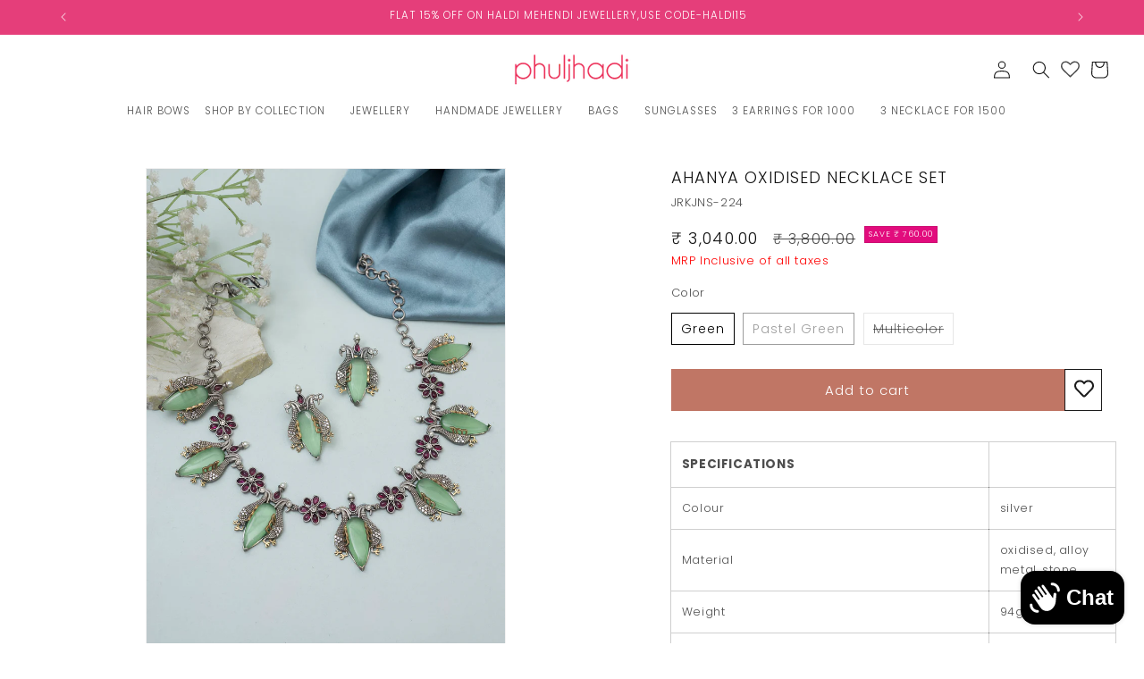

--- FILE ---
content_type: text/html; charset=utf-8
request_url: https://sapi.negate.io/script
body_size: -388
content:
rnX5/1Yh3XLKunSJF2oiXjdpWg6eSH6A6A5VN2degORzii/CdD/jKENbmVwC1eeGma5TnltkU6cD5elPDlHp4JE=

--- FILE ---
content_type: text/css
request_url: https://phuljhadi.com/cdn/shop/t/61/assets/section-related-products.css?v=54828905508747049801762336887
body_size: -712
content:
.related-products {
  display: block;
}

.related-products__heading {
  margin: 0 0 3rem;
}

@media screen and (min-width: 750px) {
    .related-products .grid {
        column-gap: 4rem;
    }
}
@media screen and (min-width: 990px) {
    .grid--4-col-desktop .grid__item {
        width: calc(20% - var(--grid-desktop-horizontal-spacing) * 3 / 4);
    }
}
 

--- FILE ---
content_type: text/javascript
request_url: https://d1w3cluksnvflo.cloudfront.net/video-pop/index2.js
body_size: 16413
content:
var J,f,Ee,x,ae,Ae,F={},Te=[],Je=/acit|ex(?:s|g|n|p|$)|rph|grid|ows|mnc|ntw|ine[ch]|zoo|^ord|itera/i;function T(t,e){for(var o in e)t[o]=e[o];return t}function qe(t){var e=t.parentNode;e&&e.removeChild(t)}function q(t,e,o){var r,a,n,c={};for(n in e)n=="key"?r=e[n]:n=="ref"?a=e[n]:c[n]=e[n];if(arguments.length>2&&(c.children=arguments.length>3?J.call(arguments,2):o),typeof t=="function"&&t.defaultProps!=null)for(n in t.defaultProps)c[n]===void 0&&(c[n]=t.defaultProps[n]);return B(t,c,r,a,null)}function B(t,e,o,r,a){var n={type:t,props:e,key:o,ref:r,__k:null,__:null,__b:0,__e:null,__d:void 0,__c:null,__h:null,constructor:void 0,__v:a??++Ee};return a==null&&f.vnode!=null&&f.vnode(n),n}function $(t){return t.children}function A(t,e){this.props=t,this.context=e}function M(t,e){if(e==null)return t.__?M(t.__,t.__.__k.indexOf(t)+1):null;for(var o;e<t.__k.length;e++)if((o=t.__k[e])!=null&&o.__e!=null)return o.__e;return typeof t.type=="function"?M(t):null}function $e(t){var e,o;if((t=t.__)!=null&&t.__c!=null){for(t.__e=t.__c.base=null,e=0;e<t.__k.length;e++)if((o=t.__k[e])!=null&&o.__e!=null){t.__e=t.__c.base=o.__e;break}return $e(t)}}function Y(t){(!t.__d&&(t.__d=!0)&&x.push(t)&&!U.__r++||ae!==f.debounceRendering)&&((ae=f.debounceRendering)||setTimeout)(U)}function U(){for(var t;U.__r=x.length;)t=x.sort(function(e,o){return e.__v.__b-o.__v.__b}),x=[],t.some(function(e){var o,r,a,n,c,i;e.__d&&(c=(n=(o=e).__v).__e,(i=o.__P)&&(r=[],(a=T({},n)).__v=n.__v+1,oe(i,n,a,o.__n,i.ownerSVGElement!==void 0,n.__h!=null?[c]:null,r,c??M(n),n.__h),Ne(r,n),n.__e!=c&&$e(n)))})}function Pe(t,e,o,r,a,n,c,i,d,l){var s,u,_,p,m,w,y,k=r&&r.__k||Te,E=k.length;for(o.__k=[],s=0;s<e.length;s++)if((p=o.__k[s]=(p=e[s])==null||typeof p=="boolean"?null:typeof p=="string"||typeof p=="number"||typeof p=="bigint"?B(null,p,null,null,p):Array.isArray(p)?B($,{children:p},null,null,null):p.__b>0?B(p.type,p.props,p.key,p.ref?p.ref:null,p.__v):p)!=null){if(p.__=o,p.__b=o.__b+1,(_=k[s])===null||_&&p.key==_.key&&p.type===_.type)k[s]=void 0;else for(u=0;u<E;u++){if((_=k[u])&&p.key==_.key&&p.type===_.type){k[u]=void 0;break}_=null}oe(t,p,_=_||F,a,n,c,i,d,l),m=p.__e,(u=p.ref)&&_.ref!=u&&(y||(y=[]),_.ref&&y.push(_.ref,null,p),y.push(u,p.__c||m,p)),m!=null?(w==null&&(w=m),typeof p.type=="function"&&p.__k===_.__k?p.__d=d=xe(p,d,t):d=Me(t,p,_,k,m,d),typeof o.type=="function"&&(o.__d=d)):d&&_.__e==d&&d.parentNode!=t&&(d=M(_))}for(o.__e=w,s=E;s--;)k[s]!=null&&Ie(k[s],k[s]);if(y)for(s=0;s<y.length;s++)je(y[s],y[++s],y[++s])}function xe(t,e,o){for(var r,a=t.__k,n=0;a&&n<a.length;n++)(r=a[n])&&(r.__=t,e=typeof r.type=="function"?xe(r,e,o):Me(o,r,r,a,r.__e,e));return e}function W(t,e){return e=e||[],t==null||typeof t=="boolean"||(Array.isArray(t)?t.some(function(o){W(o,e)}):e.push(t)),e}function Me(t,e,o,r,a,n){var c,i,d;if(e.__d!==void 0)c=e.__d,e.__d=void 0;else if(o==null||a!=n||a.parentNode==null)e:if(n==null||n.parentNode!==t)t.appendChild(a),c=null;else{for(i=n,d=0;(i=i.nextSibling)&&d<r.length;d+=1)if(i==a)break e;t.insertBefore(a,n),c=n}return c!==void 0?c:a.nextSibling}function ze(t,e,o,r,a){var n;for(n in o)n==="children"||n==="key"||n in e||G(t,n,null,o[n],r);for(n in e)a&&typeof e[n]!="function"||n==="children"||n==="key"||n==="value"||n==="checked"||o[n]===e[n]||G(t,n,e[n],o[n],r)}function ce(t,e,o){e[0]==="-"?t.setProperty(e,o):t[e]=o==null?"":typeof o!="number"||Je.test(e)?o:o+"px"}function G(t,e,o,r,a){var n;e:if(e==="style")if(typeof o=="string")t.style.cssText=o;else{if(typeof r=="string"&&(t.style.cssText=r=""),r)for(e in r)o&&e in o||ce(t.style,e,"");if(o)for(e in o)r&&o[e]===r[e]||ce(t.style,e,o[e])}else if(e[0]==="o"&&e[1]==="n")n=e!==(e=e.replace(/Capture$/,"")),e=e.toLowerCase()in t?e.toLowerCase().slice(2):e.slice(2),t.l||(t.l={}),t.l[e+n]=o,o?r||t.addEventListener(e,n?ie:se,n):t.removeEventListener(e,n?ie:se,n);else if(e!=="dangerouslySetInnerHTML"){if(a)e=e.replace(/xlink(H|:h)/,"h").replace(/sName$/,"s");else if(e!=="href"&&e!=="list"&&e!=="form"&&e!=="tabIndex"&&e!=="download"&&e in t)try{t[e]=o??"";break e}catch{}typeof o=="function"||(o==null||o===!1&&e.indexOf("-")==-1?t.removeAttribute(e):t.setAttribute(e,o))}}function se(t){this.l[t.type+!1](f.event?f.event(t):t)}function ie(t){this.l[t.type+!0](f.event?f.event(t):t)}function oe(t,e,o,r,a,n,c,i,d){var l,s,u,_,p,m,w,y,k,E,I,P,ne,V,H,C=e.type;if(e.constructor!==void 0)return null;o.__h!=null&&(d=o.__h,i=e.__e=o.__e,e.__h=null,n=[i]),(l=f.__b)&&l(e);try{e:if(typeof C=="function"){if(y=e.props,k=(l=C.contextType)&&r[l.__c],E=l?k?k.props.value:l.__:r,o.__c?w=(s=e.__c=o.__c).__=s.__E:("prototype"in C&&C.prototype.render?e.__c=s=new C(y,E):(e.__c=s=new A(y,E),s.constructor=C,s.render=Ke),k&&k.sub(s),s.props=y,s.state||(s.state={}),s.context=E,s.__n=r,u=s.__d=!0,s.__h=[],s._sb=[]),s.__s==null&&(s.__s=s.state),C.getDerivedStateFromProps!=null&&(s.__s==s.state&&(s.__s=T({},s.__s)),T(s.__s,C.getDerivedStateFromProps(y,s.__s))),_=s.props,p=s.state,u)C.getDerivedStateFromProps==null&&s.componentWillMount!=null&&s.componentWillMount(),s.componentDidMount!=null&&s.__h.push(s.componentDidMount);else{if(C.getDerivedStateFromProps==null&&y!==_&&s.componentWillReceiveProps!=null&&s.componentWillReceiveProps(y,E),!s.__e&&s.shouldComponentUpdate!=null&&s.shouldComponentUpdate(y,s.__s,E)===!1||e.__v===o.__v){for(s.props=y,s.state=s.__s,e.__v!==o.__v&&(s.__d=!1),s.__v=e,e.__e=o.__e,e.__k=o.__k,e.__k.forEach(function(O){O&&(O.__=e)}),I=0;I<s._sb.length;I++)s.__h.push(s._sb[I]);s._sb=[],s.__h.length&&c.push(s);break e}s.componentWillUpdate!=null&&s.componentWillUpdate(y,s.__s,E),s.componentDidUpdate!=null&&s.__h.push(function(){s.componentDidUpdate(_,p,m)})}if(s.context=E,s.props=y,s.__v=e,s.__P=t,P=f.__r,ne=0,"prototype"in C&&C.prototype.render){for(s.state=s.__s,s.__d=!1,P&&P(e),l=s.render(s.props,s.state,s.context),V=0;V<s._sb.length;V++)s.__h.push(s._sb[V]);s._sb=[]}else do s.__d=!1,P&&P(e),l=s.render(s.props,s.state,s.context),s.state=s.__s;while(s.__d&&++ne<25);s.state=s.__s,s.getChildContext!=null&&(r=T(T({},r),s.getChildContext())),u||s.getSnapshotBeforeUpdate==null||(m=s.getSnapshotBeforeUpdate(_,p)),H=l!=null&&l.type===$&&l.key==null?l.props.children:l,Pe(t,Array.isArray(H)?H:[H],e,o,r,a,n,c,i,d),s.base=e.__e,e.__h=null,s.__h.length&&c.push(s),w&&(s.__E=s.__=null),s.__e=!1}else n==null&&e.__v===o.__v?(e.__k=o.__k,e.__e=o.__e):e.__e=Xe(o.__e,e,o,r,a,n,c,d);(l=f.diffed)&&l(e)}catch(O){e.__v=null,(d||n!=null)&&(e.__e=i,e.__h=!!d,n[n.indexOf(i)]=null),f.__e(O,e,o)}}function Ne(t,e){f.__c&&f.__c(e,t),t.some(function(o){try{t=o.__h,o.__h=[],t.some(function(r){r.call(o)})}catch(r){f.__e(r,o.__v)}})}function Xe(t,e,o,r,a,n,c,i){var d,l,s,u=o.props,_=e.props,p=e.type,m=0;if(p==="svg"&&(a=!0),n!=null){for(;m<n.length;m++)if((d=n[m])&&"setAttribute"in d==!!p&&(p?d.localName===p:d.nodeType===3)){t=d,n[m]=null;break}}if(t==null){if(p===null)return document.createTextNode(_);t=a?document.createElementNS("http://www.w3.org/2000/svg",p):document.createElement(p,_.is&&_),n=null,i=!1}if(p===null)u===_||i&&t.data===_||(t.data=_);else{if(n=n&&J.call(t.childNodes),l=(u=o.props||F).dangerouslySetInnerHTML,s=_.dangerouslySetInnerHTML,!i){if(n!=null)for(u={},m=0;m<t.attributes.length;m++)u[t.attributes[m].name]=t.attributes[m].value;(s||l)&&(s&&(l&&s.__html==l.__html||s.__html===t.innerHTML)||(t.innerHTML=s&&s.__html||""))}if(ze(t,_,u,a,i),s)e.__k=[];else if(m=e.props.children,Pe(t,Array.isArray(m)?m:[m],e,o,r,a&&p!=="foreignObject",n,c,n?n[0]:o.__k&&M(o,0),i),n!=null)for(m=n.length;m--;)n[m]!=null&&qe(n[m]);i||("value"in _&&(m=_.value)!==void 0&&(m!==t.value||p==="progress"&&!m||p==="option"&&m!==u.value)&&G(t,"value",m,u.value,!1),"checked"in _&&(m=_.checked)!==void 0&&m!==t.checked&&G(t,"checked",m,u.checked,!1))}return t}function je(t,e,o){try{typeof t=="function"?t(e):t.current=e}catch(r){f.__e(r,o)}}function Ie(t,e,o){var r,a;if(f.unmount&&f.unmount(t),(r=t.ref)&&(r.current&&r.current!==t.__e||je(r,null,e)),(r=t.__c)!=null){if(r.componentWillUnmount)try{r.componentWillUnmount()}catch(n){f.__e(n,e)}r.base=r.__P=null,t.__c=void 0}if(r=t.__k)for(a=0;a<r.length;a++)r[a]&&Ie(r[a],e,o||typeof t.type!="function");o||t.__e==null||qe(t.__e),t.__=t.__e=t.__d=void 0}function Ke(t,e,o){return this.constructor(t,o)}function ue(t,e,o){var r,a,n;f.__&&f.__(t,e),a=(r=typeof o=="function")?null:o&&o.__k||e.__k,n=[],oe(e,t=(!r&&o||e).__k=q($,null,[t]),a||F,F,e.ownerSVGElement!==void 0,!r&&o?[o]:a?null:e.firstChild?J.call(e.childNodes):null,n,!r&&o?o:a?a.__e:e.firstChild,r),Ne(n,t)}function z(t,e){var o={__c:e="__cC"+Ae++,__:t,Consumer:function(r,a){return r.children(a)},Provider:function(r){var a,n;return this.getChildContext||(a=[],(n={})[e]=this,this.getChildContext=function(){return n},this.shouldComponentUpdate=function(c){this.props.value!==c.value&&a.some(Y)},this.sub=function(c){a.push(c);var i=c.componentWillUnmount;c.componentWillUnmount=function(){a.splice(a.indexOf(c),1),i&&i.call(c)}}),r.children}};return o.Provider.__=o.Consumer.contextType=o}J=Te.slice,f={__e:function(t,e,o,r){for(var a,n,c;e=e.__;)if((a=e.__c)&&!a.__)try{if((n=a.constructor)&&n.getDerivedStateFromError!=null&&(a.setState(n.getDerivedStateFromError(t)),c=a.__d),a.componentDidCatch!=null&&(a.componentDidCatch(t,r||{}),c=a.__d),c)return a.__E=a}catch(i){t=i}throw t}},Ee=0,A.prototype.setState=function(t,e){var o;o=this.__s!=null&&this.__s!==this.state?this.__s:this.__s=T({},this.state),typeof t=="function"&&(t=t(T({},o),this.props)),t&&T(o,t),t!=null&&this.__v&&(e&&this._sb.push(e),Y(this))},A.prototype.forceUpdate=function(t){this.__v&&(this.__e=!0,t&&this.__h.push(t),Y(this))},A.prototype.render=$,x=[],U.__r=0,Ae=0;var j,b,Q,le,N=0,Ve=[],R=[],de=f.__b,_e=f.__r,pe=f.diffed,fe=f.__c,me=f.unmount;function X(t,e){f.__h&&f.__h(b,t,N||e),N=0;var o=b.__H||(b.__H={__:[],__h:[]});return t>=o.__.length&&o.__.push({__V:R}),o.__[t]}function Qe(t){return N=1,Ze(Oe,t)}function Ze(t,e,o){var r=X(j++,2);if(r.t=t,!r.__c&&(r.__=[o?o(e):Oe(void 0,e),function(n){var c=r.__N?r.__N[0]:r.__[0],i=r.t(c,n);c!==i&&(r.__N=[i,r.__[1]],r.__c.setState({}))}],r.__c=b,!b.u)){b.u=!0;var a=b.shouldComponentUpdate;b.shouldComponentUpdate=function(n,c,i){if(!r.__c.__H)return!0;var d=r.__c.__H.__.filter(function(s){return s.__c});if(d.every(function(s){return!s.__N}))return!a||a.call(this,n,c,i);var l=!1;return d.forEach(function(s){if(s.__N){var u=s.__[0];s.__=s.__N,s.__N=void 0,u!==s.__[0]&&(l=!0)}}),!(!l&&r.__c.props===n)&&(!a||a.call(this,n,c,i))}}return r.__N||r.__}function Ye(t,e){var o=X(j++,3);!f.__s&&He(o.__H,e)&&(o.__=t,o.i=e,b.__H.__h.push(o))}function gt(t){return N=5,re(function(){return{current:t}},[])}function re(t,e){var o=X(j++,7);return He(o.__H,e)?(o.__V=t(),o.i=e,o.__h=t,o.__V):o.__}function kt(t,e){return N=8,re(function(){return t},e)}function K(t){var e=b.context[t.__c],o=X(j++,9);return o.c=t,e?(o.__==null&&(o.__=!0,e.sub(b)),e.props.value):t.__}function et(){for(var t;t=Ve.shift();)if(t.__P&&t.__H)try{t.__H.__h.forEach(D),t.__H.__h.forEach(ee),t.__H.__h=[]}catch(e){t.__H.__h=[],f.__e(e,t.__v)}}f.__b=function(t){b=null,de&&de(t)},f.__r=function(t){_e&&_e(t),j=0;var e=(b=t.__c).__H;e&&(Q===b?(e.__h=[],b.__h=[],e.__.forEach(function(o){o.__N&&(o.__=o.__N),o.__V=R,o.__N=o.i=void 0})):(e.__h.forEach(D),e.__h.forEach(ee),e.__h=[])),Q=b},f.diffed=function(t){pe&&pe(t);var e=t.__c;e&&e.__H&&(e.__H.__h.length&&(Ve.push(e)!==1&&le===f.requestAnimationFrame||((le=f.requestAnimationFrame)||tt)(et)),e.__H.__.forEach(function(o){o.i&&(o.__H=o.i),o.__V!==R&&(o.__=o.__V),o.i=void 0,o.__V=R})),Q=b=null},f.__c=function(t,e){e.some(function(o){try{o.__h.forEach(D),o.__h=o.__h.filter(function(r){return!r.__||ee(r)})}catch(r){e.some(function(a){a.__h&&(a.__h=[])}),e=[],f.__e(r,o.__v)}}),fe&&fe(t,e)},f.unmount=function(t){me&&me(t);var e,o=t.__c;o&&o.__H&&(o.__H.__.forEach(function(r){try{D(r)}catch(a){e=a}}),o.__H=void 0,e&&f.__e(e,o.__v))};var he=typeof requestAnimationFrame=="function";function tt(t){var e,o=function(){clearTimeout(r),he&&cancelAnimationFrame(e),setTimeout(t)},r=setTimeout(o,100);he&&(e=requestAnimationFrame(o))}function D(t){var e=b,o=t.__c;typeof o=="function"&&(t.__c=void 0,o()),b=e}function ee(t){var e=b;t.__c=t.__(),b=e}function He(t,e){return!t||t.length!==e.length||e.some(function(o,r){return o!==t[r]})}function Oe(t,e){return typeof e=="function"?e(t):e}function ot(t,e){for(var o in e)t[o]=e[o];return t}function te(t,e){for(var o in t)if(o!=="__source"&&!(o in e))return!0;for(var r in e)if(r!=="__source"&&t[r]!==e[r])return!0;return!1}function ye(t){this.props=t}function rt(t,e){function o(a){var n=this.props.ref,c=n==a.ref;return!c&&n&&(n.call?n(null):n.current=null),e?!e(this.props,a)||!c:te(this.props,a)}function r(a){return this.shouldComponentUpdate=o,q(t,a)}return r.displayName="Memo("+(t.displayName||t.name)+")",r.prototype.isReactComponent=!0,r.__f=!0,r}(ye.prototype=new A).isPureReactComponent=!0,ye.prototype.shouldComponentUpdate=function(t,e){return te(this.props,t)||te(this.state,e)};var be=f.__b;f.__b=function(t){t.type&&t.type.__f&&t.ref&&(t.props.ref=t.ref,t.ref=null),be&&be(t)};var nt=f.__e;f.__e=function(t,e,o,r){if(t.then){for(var a,n=e;n=n.__;)if((a=n.__c)&&a.__c)return e.__e==null&&(e.__e=o.__e,e.__k=o.__k),a.__c(t,e)}nt(t,e,o,r)};var ve=f.unmount;function Le(t,e,o){return t&&(t.__c&&t.__c.__H&&(t.__c.__H.__.forEach(function(r){typeof r.__c=="function"&&r.__c()}),t.__c.__H=null),(t=ot({},t)).__c!=null&&(t.__c.__P===o&&(t.__c.__P=e),t.__c=null),t.__k=t.__k&&t.__k.map(function(r){return Le(r,e,o)})),t}function Be(t,e,o){return t&&(t.__v=null,t.__k=t.__k&&t.__k.map(function(r){return Be(r,e,o)}),t.__c&&t.__c.__P===e&&(t.__e&&o.insertBefore(t.__e,t.__d),t.__c.__e=!0,t.__c.__P=o)),t}function Z(){this.__u=0,this.t=null,this.__b=null}function Re(t){var e=t.__.__c;return e&&e.__a&&e.__a(t)}function L(){this.u=null,this.o=null}f.unmount=function(t){var e=t.__c;e&&e.__R&&e.__R(),e&&t.__h===!0&&(t.type=null),ve&&ve(t)},(Z.prototype=new A).__c=function(t,e){var o=e.__c,r=this;r.t==null&&(r.t=[]),r.t.push(o);var a=Re(r.__v),n=!1,c=function(){n||(n=!0,o.__R=null,a?a(i):i())};o.__R=c;var i=function(){if(!--r.__u){if(r.state.__a){var l=r.state.__a;r.__v.__k[0]=Be(l,l.__c.__P,l.__c.__O)}var s;for(r.setState({__a:r.__b=null});s=r.t.pop();)s.forceUpdate()}},d=e.__h===!0;r.__u++||d||r.setState({__a:r.__b=r.__v.__k[0]}),t.then(c,c)},Z.prototype.componentWillUnmount=function(){this.t=[]},Z.prototype.render=function(t,e){if(this.__b){if(this.__v.__k){var o=document.createElement("div"),r=this.__v.__k[0].__c;this.__v.__k[0]=Le(this.__b,o,r.__O=r.__P)}this.__b=null}var a=e.__a&&q($,null,t.fallback);return a&&(a.__h=null),[q($,null,e.__a?null:t.children),a]};var we=function(t,e,o){if(++o[1]===o[0]&&t.o.delete(e),t.props.revealOrder&&(t.props.revealOrder[0]!=="t"||!t.o.size))for(o=t.u;o;){for(;o.length>3;)o.pop()();if(o[1]<o[0])break;t.u=o=o[2]}};function at(t){return this.getChildContext=function(){return t.context},t.children}function ct(t){var e=this,o=t.i;e.componentWillUnmount=function(){ue(null,e.l),e.l=null,e.i=null},e.i&&e.i!==o&&e.componentWillUnmount(),t.__v?(e.l||(e.i=o,e.l={nodeType:1,parentNode:o,childNodes:[],appendChild:function(r){this.childNodes.push(r),e.i.appendChild(r)},insertBefore:function(r,a){this.childNodes.push(r),e.i.appendChild(r)},removeChild:function(r){this.childNodes.splice(this.childNodes.indexOf(r)>>>1,1),e.i.removeChild(r)}}),ue(q(at,{context:e.context},t.__v),e.l)):e.l&&e.componentWillUnmount()}function St(t,e){var o=q(ct,{__v:t,i:e});return o.containerInfo=e,o}(L.prototype=new A).__a=function(t){var e=this,o=Re(e.__v),r=e.o.get(t);return r[0]++,function(a){var n=function(){e.props.revealOrder?(r.push(a),we(e,t,r)):a()};o?o(n):n()}},L.prototype.render=function(t){this.u=null,this.o=new Map;var e=W(t.children);t.revealOrder&&t.revealOrder[0]==="b"&&e.reverse();for(var o=e.length;o--;)this.o.set(e[o],this.u=[1,0,this.u]);return t.children},L.prototype.componentDidUpdate=L.prototype.componentDidMount=function(){var t=this;this.o.forEach(function(e,o){we(t,o,e)})};var st=typeof Symbol<"u"&&Symbol.for&&Symbol.for("react.element")||60103,it=/^(?:accent|alignment|arabic|baseline|cap|clip(?!PathU)|color|dominant|fill|flood|font|glyph(?!R)|horiz|image|letter|lighting|marker(?!H|W|U)|overline|paint|pointer|shape|stop|strikethrough|stroke|text(?!L)|transform|underline|unicode|units|v|vector|vert|word|writing|x(?!C))[A-Z]/,ut=typeof document<"u",lt=function(t){return(typeof Symbol<"u"&&typeof Symbol()=="symbol"?/fil|che|rad/i:/fil|che|ra/i).test(t)};A.prototype.isReactComponent={},["componentWillMount","componentWillReceiveProps","componentWillUpdate"].forEach(function(t){Object.defineProperty(A.prototype,t,{configurable:!0,get:function(){return this["UNSAFE_"+t]},set:function(e){Object.defineProperty(this,t,{configurable:!0,writable:!0,value:e})}})});var ge=f.event;function dt(){}function _t(){return this.cancelBubble}function pt(){return this.defaultPrevented}f.event=function(t){return ge&&(t=ge(t)),t.persist=dt,t.isPropagationStopped=_t,t.isDefaultPrevented=pt,t.nativeEvent=t};var ke={configurable:!0,get:function(){return this.class}},Se=f.vnode;f.vnode=function(t){var e=t.type,o=t.props,r=o;if(typeof e=="string"){var a=e.indexOf("-")===-1;for(var n in r={},o){var c=o[n];ut&&n==="children"&&e==="noscript"||n==="value"&&"defaultValue"in o&&c==null||(n==="defaultValue"&&"value"in o&&o.value==null?n="value":n==="download"&&c===!0?c="":/ondoubleclick/i.test(n)?n="ondblclick":/^onchange(textarea|input)/i.test(n+e)&&!lt(o.type)?n="oninput":/^onfocus$/i.test(n)?n="onfocusin":/^onblur$/i.test(n)?n="onfocusout":/^on(Ani|Tra|Tou|BeforeInp|Compo)/.test(n)?n=n.toLowerCase():a&&it.test(n)?n=n.replace(/[A-Z0-9]/g,"-$&").toLowerCase():c===null&&(c=void 0),/^oninput$/i.test(n)&&(n=n.toLowerCase(),r[n]&&(n="oninputCapture")),r[n]=c)}e=="select"&&r.multiple&&Array.isArray(r.value)&&(r.value=W(o.children).forEach(function(i){i.props.selected=r.value.indexOf(i.props.value)!=-1})),e=="select"&&r.defaultValue!=null&&(r.value=W(o.children).forEach(function(i){i.props.selected=r.multiple?r.defaultValue.indexOf(i.props.value)!=-1:r.defaultValue==i.props.value})),t.props=r,o.class!=o.className&&(ke.enumerable="className"in o,o.className!=null&&(r.class=o.className),Object.defineProperty(r,"className",ke))}t.$$typeof=st,Se&&Se(t)};var Ce=f.__r;f.__r=function(t){Ce&&Ce(t),t.__c};const S="https://shoppable-videos.instasell.co.in",h="instavid";var ft=0;function g(t,e,o,r,a){var n,c,i={};for(c in e)c=="ref"?n=e[c]:i[c]=e[c];var d={type:t,props:i,key:o,ref:n,__k:null,__:null,__b:0,__e:null,__d:void 0,__c:null,__h:null,constructor:void 0,__v:--ft,__source:a,__self:r};if(typeof t=="function"&&(n=t.defaultProps))for(c in n)i[c]===void 0&&(i[c]=n[c]);return f.vnode&&f.vnode(d),d}const De=z(null);class mt{shopifyApiVersion="2025-01";async shopifyGraphQL(e,o,r,a){const n=await fetch(`https://${r}/api/${this.shopifyApiVersion}/graphql.json`,{method:"POST",headers:{"Content-Type":"application/json","X-Shopify-Storefront-Access-Token":a},body:JSON.stringify({query:e,variables:o})});if(!n.ok)throw new Error(`Shopify GraphQL request failed: ${n.status} ${n.statusText}`);return n.json()}async createCartWithAttribution({productVariantId:e,quantity:o=1,attributionToken:r,countryCode:a="IN",customAttributes:n=[],shopDomain:c,storefrontAccessToken:i}){const d=`
      mutation createCart($cartInput: CartInput!, $country: CountryCode!) @inContext(country: $country) {
        cartCreate(input: $cartInput) {
          cart {
            id
            createdAt
            lines(first: 10) {
              edges {
                node {
                  id
                  quantity
                  merchandise {
                    ... on ProductVariant {
                      id
                      title
                      sku
                      price {
                        amount
                        currencyCode
                      }
                      product {
                        id
                        handle
                        title
                      }
                    }
                  }
                }
              }
            }
            estimatedCost {
              totalAmount {
                amount
                currencyCode
              }
            }
            attributes {
              key
              value
            }
          }
          userErrors {
            field
            message
          }
        }
      }
    `,l=[...n];r&&l.push({key:"instavid_attribution_token",value:r});const s={country:a,cartInput:{buyerIdentity:{countryCode:a},...l.length>0&&{attributes:l},lines:[{quantity:o,merchandiseId:e}]}},u=await this.shopifyGraphQL(d,s,c,i);if(u.data.cartCreate.userErrors.length>0)throw new Error(`Cart creation failed: ${JSON.stringify(u.data.cartCreate.userErrors)}`);return u.data.cartCreate.cart.id}async addItemToCartWithAttribution({cartId:e,productVariantId:o,quantity:r=1,attributionToken:a,customAttributes:n=[],shopDomain:c,storefrontAccessToken:i}){const d=`
      mutation addItemToCart($cartId: ID!, $lines: [CartLineInput!]!) {
        cartLinesAdd(cartId: $cartId, lines: $lines) {
          cart {
            id
            lines(first: 20) {
              edges {
                node {
                  id
                  quantity
                  merchandise {
                    ... on ProductVariant {
                      id
                      title
                      sku
                      price {
                        amount
                        currencyCode
                      }
                      product {
                        id
                        handle
                        title
                      }
                    }
                  }
                }
              }
            }
            estimatedCost {
              totalAmount {
                amount
                currencyCode
              }
            }
            attributes {
              key
              value
            }
          }
          userErrors {
            field
            message
          }
        }
      }
    `,l=[...n],s={cartId:e,lines:[{merchandiseId:o,quantity:r,...l.length>0&&{attributes:l}}]},u=await this.shopifyGraphQL(d,s,c,i);if(u.data.cartLinesAdd.userErrors.length>0)throw new Error(`Add to cart failed: ${JSON.stringify(u.data.cartLinesAdd.userErrors)}`);return a&&await this.updateCartAttributes(e,[{key:"instavid_attribution_token",value:a}],c,i),u.data.cartLinesAdd.cart.id}async updateCartAttributes(e,o,r,a){const n=`
      mutation updateCartAttributes($cartId: ID!, $attributes: [AttributeInput!]!) {
        cartAttributesUpdate(cartId: $cartId, attributes: $attributes) {
          cart {
            id
            attributes {
              key
              value
            }
          }
          userErrors {
            field
            message
          }
        }
      }
    `,c={cartId:e,attributes:o},i=await this.shopifyGraphQL(n,c,r,a);if(i.data.cartAttributesUpdate.userErrors.length>0)throw new Error(`Cart attributes update failed: ${JSON.stringify(i.data.cartAttributesUpdate.userErrors)}`);return i.data.cartAttributesUpdate.cart}async getShortVideos({originFqdn:e,pageType:o,currentProductId:r,currentCollectionId:a}){const n=new URLSearchParams({origin_fqdn:e,page_type:o,...r&&{current_product_id:r},...a&&{current_collection_id:a}}).toString();return await(await fetch(`${S}/_/GetShortVideos?${n}`,{method:"GET",headers:{Accept:"application/json"}})).json()}async getVideoBanners({originFqdn:e,pageType:o,currentProductId:r,currentCollectionId:a}){const n=new URLSearchParams({origin_fqdn:e,page_type:o,...r&&{current_product_id:r},...a&&{current_collection_id:a}}).toString(),c=await fetch(`${S}/_/GetBanners?${n}`,{method:"GET",headers:{Accept:"application/json"}});return c.ok||console.log(`%cFailed to fetch video banners ${c.statusText}`,"color: red;"),await c.json()}async checkVideoBannersExist(e){const o=Object.entries(e).filter(([n,c])=>c!==void 0).reduce((n,[c,i])=>({...n,[c]:i.toString()}),{}),r=new URLSearchParams(o).toString(),a=`${S}/_/CheckBanners?${r}`;try{const n=await fetch(a,{method:"HEAD"});return n.status===200?!0:(n.status===204||console.log(`%cUnexpected response status ${n.status}`,"color: red;"),!1)}catch(n){return console.log(`%cCheck video banner exist error${n}`,"color: red;"),!1}}async checkVideosExist(e){const o={...e,originHostName:window.location.hostname},r=Object.entries(o).filter(([n,c])=>c!=null).map(([n,c])=>`${n}=${encodeURIComponent(c)}`).join("&"),a=`${S}/_/CheckCarousel?${r}`;try{const n=await fetch(a,{method:"HEAD"}),c=Array.from(n.headers.entries()),i=d=>{const l=d.toLowerCase();for(const[s,u]of c)if(s.toLowerCase()===l)return u;return null};if(console.log("Response headers:",Array.from(n.headers.entries())),n.status===200){const d=i("X-Single-Video"),l=d==="true",u=i("X-Has-Default-Video-Pip")==="true";return console.log("X-Single-Video header:",d),console.log("Parsed isSingleVideo:",l),{exists:!0,isSingleVideo:l,hasDefaultVideoPip:u}}else return n.status===204?{exists:!1}:(console.log(`%cUnexpected response error${n.status}`,"color: red;"),{exists:!1})}catch(n){return console.log(`%cCheck video video exist error${n}`,"color: red;"),{exists:!1}}}async checkStoriesExist(e){const o={...e,originHostName:window.location.hostname},r=Object.entries(o).filter(([c,i])=>i!==void 0).reduce((c,[i,d])=>({...c,[i]:d.toString()}),{}),a=new URLSearchParams(r).toString(),n=`${S}/_/CheckStory?${a}`;try{const c=await fetch(n,{method:"HEAD"});return c.status===200?!0:(c.status===204||console.log(`%cCheck video banner exist error${c.status}`,"color: red;"),!1)}catch(c){return console.log(`%cCheck video story exist error${c}`,"color: red;"),!1}}async shortVideosBoron(e){const o={...e,sessionToken:localStorage?.getItem("__IS_STOK")??"",viewerToken:localStorage?.getItem("__IS_VTOK")??""};return await(await fetch(`${S}/_/ShortVideosBoron`,{method:"POST",body:JSON.stringify(o),keepalive:!0})).json()}async getProductDetails(e){const o=await fetch(`${S}/_/GetProductDetails`,{method:"POST",body:JSON.stringify({productId:e})});return o.ok||console.log(`%cFailed to fetch product details ${o.statusText}`,"color: red;"),o.json()}async getStories({originFqdn:e,pageType:o,pageId:r,customPageRoute:a}){const n=new URLSearchParams({origin_fqdn:e,page_type:o,customPageRoute:a??"",...r&&{page_id:r}}).toString();return await(await fetch(`${S}/_/GetStories?${n}`,{method:"GET",headers:{Accept:"application/json"}})).json()}async getHighlights({originFqdn:e,pageType:o,pageId:r}){const a=new URLSearchParams({origin_fqdn:e,page_type:o,...r&&{page_id:r}}).toString(),n=await fetch(`${S}/_/GetHighlights?${a}`,{method:"GET",headers:{Accept:"application/json"}});return n.ok||console.log(`%cFailed to fetch highlights banners ${n.statusText}`,"color: red;"),await n.json()}async getViewerToken({originFqdn:e}){const o={originFqdn:e};return await(await fetch(`${S}/_/GetViewerToken`,{method:"POST",body:JSON.stringify(o)})).json()}async getLibraryVideos({originFqdn:e,viewerToken:o}){const r=new URLSearchParams({origin_fqdn:e,...o&&{viewer_token:o}}).toString(),a=await fetch(`${S}/_/GetLibraryVideos?${r}`,{method:"GET"});return a.ok||console.log(`%cFailed to fetch library videos ${a.statusText}`,"color: red;"),(await a.json()).v}async getVideoPop({originFqdn:e,pageType:o,currentProductId:r,currentCollectionId:a}){const n=new URLSearchParams({origin_fqdn:e,page_type:o,...r&&{current_product_id:r},...a&&{current_collection_id:a},originHostName:window.location.hostname}).toString();return await(await fetch(`${S}/_/GetVideoPop?${n}`,{method:"GET"})).json()}async checkStock({productId:e,variantId:o}){try{console.log(`%c[CheckStock] Making request to ${S}/_/CheckStock`,"color: blue;"),console.log("%c[CheckStock] Request body:","color: blue;",{productId:e,variantId:o});const r=await fetch(`${S}/_/CheckStock`,{method:"POST",headers:{"Content-Type":"application/json"},body:JSON.stringify({productId:e,variantId:o})});if(console.log(`%c[CheckStock] Response status: ${r.status} ${r.statusText}`,"color: blue;"),console.log("%c[CheckStock] Response headers:","color: blue;",Array.from(r.headers.entries())),!r.ok){const n=await r.text();throw console.log(`%c[CheckStock] Error response body: ${n}`,"color: red;"),new Error(`Stock check failed: ${r.status} ${r.statusText} - ${n}`)}const a=await r.json();return console.log("%c[CheckStock] Success:","color: green;",a),a.stock}catch(r){throw console.log(`%c[CheckStock] Fetch error: ${r}`,"color: red;"),r}}}const ht=new mt,Ct=rt(({children:t})=>{const e=re(()=>ht,[]);return g(De.Provider,{value:e,children:t})}),Et=()=>K(De),Fe=z(null),At=({children:t})=>{const e=typeof window.gtag=="function",o=typeof window.dataLayer=="object"&&Array.isArray(window.dataLayer),r=localStorage?.getItem("__IS_VTOK")??void 0,a={trackImpression:(n,c,i=!1)=>{i&&o?window.dataLayer.push({event:`impression_${h}`,app_name:h,widget:n,page_Type:c,viewer_Token:r}):!i&&e&&window.gtag("event",`impression_${h}`,{app_name:h,widget:n,page_Type:c,viewer_Token:r})},trackClick:(n,c,i,d=!1)=>{d&&o?window.dataLayer.push({event:`video_click_${h}`,app_name:h,widget:n,page_Type:c,viewer_Token:r,video_url:i}):!d&&e&&window.gtag("event",`video_click_${h}`,{app_name:h,widget:n,page_Type:c,viewer_Token:r,video_url:i})},trackView:(n,c,i,d=!1)=>{d&&o?window.dataLayer.push({event:`video_view_${h}`,app_name:h,widget:n,page_Type:c,viewer_Token:r,video_url:i}):!d&&e&&window.gtag("event",`video_view_${h}`,{app_name:h,widget:n,page_Type:c,viewer_Token:r,video_url:i})},trackAddToCart:(n,c,i,d,l,s,u=!1)=>{u&&o?window.dataLayer.push({event:`add_to_cart_${h}`,app_name:h,product_id:n,widget:d,page_Type:l,viewer_Token:r,video_url:s,quantity:c,variant_id:i}):!u&&e&&window.gtag("event",`add_to_cart_${h}`,{app_name:h,product_id:n,widget:d,page_Type:l,viewer_Token:r,video_url:s,quantity:c,variant_id:i})}};return g(Fe.Provider,{value:a,children:t})},Tt=()=>K(Fe),Ue={selectors:{forms:["#product-form-template--18762141761757__cc770632-b78d-42ab-89fe-7f766e1a3d7a",'form[action="/cart/add"]',"product-form form",".shopify-product-form",".product-form","[data-product-form]",'[data-type="add-to-cart-form"]',"quick-add-product form","product-form .shopify-product-form"],buttons:["product-item .addtocart-showbag","#product-form-template--18762141761757__cc770632-b78d-42ab-89fe-7f766e1a3d7a .Sd_addProduct",'button[name="add"]',"button[data-atc-form]",".t4s-product-form__submit",'button[type="submit"][name="add"]',".product-form__submit",".js-product-button-add-to-cart",".addtocart-showbag",".tt-btn-addtocart",'.button--secondary[type="submit"]',"[data-add-to-cart]",".add-to-cart-button",'gp-product-button button[type="submit"][data-state="idle"]',".quick-add__button[data-add-to-cart]",".product-form__submit.button.button--full-width","add-to-cart[data-variant-id]"]},specialStores:{"hoindiacl.myshopify.com":{name:"HOIndia",handler:async(t,e)=>{try{const o=document.querySelector('form[action="/cart/add"]');if(!o)return!1;const r=o.querySelector('input[name="id"]'),a=o.querySelector('input[name="product-id"]'),n=o.querySelector('input[name="properties[offer]"]');if(!r)return!1;const c=['button[name="add"]','button[type="submit"]',".add-to-cart-button",".product-form__submit",".quick-add__submit",".atc-button","button[data-cart-quantity]"];let i=null;for(const u of c)if(i=o.querySelector(u),i)break;if(!i){const u=o.parentElement;if(u){for(const _ of c)if(i=u.querySelector(_),i)break}}if(!i)for(const u of c){const _=document.querySelectorAll(u);for(const p of _){const m=o.closest(".product-form, .product, [data-product-id], .product-item"),w=p.closest(".product-form, .product, [data-product-id], .product-item");if(m&&w&&m===w){i=p;break}}if(i)break;if(_.length>0){i=_[0];break}}if(!i){await new Promise(u=>setTimeout(u,300));for(const u of c)if(i=o.querySelector(u),i)break;if(!i&&o.parentElement){for(const u of c)if(i=o.parentElement.querySelector(u),i)break}}if(!i)try{v(o),o.querySelectorAll("[required]").forEach(p=>{p.removeAttribute("required")});const _=document.createElement("button");return _.type="submit",_.style.display="none",o.appendChild(_),typeof o.requestSubmit=="function"?o.requestSubmit():o.submit(),setTimeout(()=>{_.remove()},1e3),!0}catch{return!1}r.value=t,i.getAttribute("data-cart-quantity")&&i.setAttribute("data-cart-quantity",t),e&&a&&(a.value=e),n&&(n.removeAttribute("required"),n.classList.remove("required")),v(i),v(o),o.querySelectorAll("[required]").forEach(u=>{u.removeAttribute("required")});const s=[new MouseEvent("mousedown",{bubbles:!0,cancelable:!0}),new MouseEvent("mouseup",{bubbles:!0,cancelable:!0}),new MouseEvent("click",{bubbles:!0,cancelable:!0})];for(const u of s)i.dispatchEvent(u),await new Promise(_=>setTimeout(_,50));return!0}catch{return!1}}},"beyours-india.myshopify.com":{name:"BeyoursNativeATC",handler:async(t,e)=>{try{const o=document.querySelector('form.shopify-product-form[action="/cart/add"]');if(!o)return console.log("[BeyoursATC] form not found"),!1;let r=o.querySelector('input[name="id"]');r||(r=document.createElement("input"),r.type="hidden",r.name="id",o.appendChild(r)),r.value=t;const a=o.querySelector('input[name="product-id"]');a&&e&&(a.value=e);const n=o.querySelector("#AddToCart")||o.querySelector(".product-form__add-button.button")||o.querySelector('button[type="submit"][data-product-add-to-cart-button]');if(!n)return console.log("[BeyoursATC] button not found"),!1;v(o),v(n);const c=[new MouseEvent("mousedown",{bubbles:!0,cancelable:!0}),new MouseEvent("mouseup",{bubbles:!0,cancelable:!0}),new MouseEvent("click",{bubbles:!0,cancelable:!0})];for(const i of c)n.dispatchEvent(i),await new Promise(d=>setTimeout(d,50));return!0}catch(o){return console.log("[BeyoursATC] error",o),!1}}},"mydesignation-store.myshopify.com":{name:"MyDesignation",handler:async t=>{const e=document.createElement("add-to-cart");e.setAttribute("data-variant-id",t),e.style.display="none",document.body.appendChild(e);try{const o=[new MouseEvent("mousedown",{bubbles:!0,cancelable:!0}),new MouseEvent("mouseup",{bubbles:!0,cancelable:!0}),new MouseEvent("click",{bubbles:!0,cancelable:!0})];for(const r of o)e.dispatchEvent(r),await new Promise(a=>setTimeout(a,50));return setTimeout(()=>{const r=document.getElementById("CartPopup");r&&r.classList.add("styles_active__")},1e3),!0}finally{e.remove()}}},"primal-gray.myshopify.com":{name:"PrimalGray",handler:async t=>{const e=document.querySelector('product-item form[action="/cart/add"]');if(!e)return!1;const o=e.querySelector('input[name="id"]');o&&(o.value=t);const r=e.querySelector(".addtocart-showbag");if(!r)return!1;const a=[new MouseEvent("mousedown",{bubbles:!0,cancelable:!0}),new MouseEvent("mouseup",{bubbles:!0,cancelable:!0}),new MouseEvent("click",{bubbles:!0,cancelable:!0})];for(const n of a)r.dispatchEvent(n),await new Promise(c=>setTimeout(c,50));return!0}},"iamcaffeine.myshopify.com":{name:"IamCaffeine",handler:async t=>{const e=document.querySelector('#quick-add-7940475945053, form[action="/cart/add"], product-form form');if(!e)return!1;const o=e.querySelector('input[name="id"]');o&&(o.value=t);const r=e.querySelector('#quick-add-7940475945053-submit, button[type="submit"], .quick-add__submit');if(!r)return!1;for(const a of["mousedown","mouseup","click"])r.dispatchEvent(new MouseEvent(a,{bubbles:!0,cancelable:!0})),await new Promise(n=>setTimeout(n,50));return!0}},"dchica.myshopify.com":{name:"DChica",handler:async t=>(await fetch("/cart/add.js",{method:"POST",body:`id=${t}`,headers:{"Content-Type":"application/x-www-form-urlencoded"}}),document.querySelector("#cart-icon-bubble")?.click(),!0)},"charmacy-india-store.myshopify.com":{name:"CharmacyIndia",handler:async(t,e)=>{if(!e)return!1;const o=Array.from(document.querySelectorAll('form[action*="/cart/add"]')).find(c=>c.querySelector('select[name="id"]')&&c.querySelector('input[name="product-id"]')&&c.querySelector("button[data-add-to-cart]"));if(!o)return!1;const r=o.querySelector('select[name="id"]'),a=o.querySelector('input[name="product-id"]'),n=o.querySelector("button[data-add-to-cart]");return r.innerHTML=`<option value="${t}">_</option>`,r.value=t,a.value=e,["change","input"].forEach(c=>r.dispatchEvent(new Event(c,{bubbles:!0}))),setTimeout(()=>n.click(),100),!0}},"perfora-care.myshopify.com":{name:"PerforaCare",handler:async(t,e)=>{try{const o=document.createElement("form");o.setAttribute("method","post"),o.setAttribute("action","/cart/add"),o.setAttribute("accept-charset","UTF-8"),o.classList.add("form"),o.setAttribute("enctype","multipart/form-data"),o.setAttribute("novalidate","novalidate"),o.setAttribute("data-type","add-to-cart-form"),o.style.display="none",o.innerHTML=`
                        <input type="hidden" name="form_type" value="product">
                        <input type="hidden" name="utf8" value="\u2713">
                        <input type="hidden" name="id" value="${t}">
                        <button type="button" name="add" class="customaddbtn" data-sold-out-message="true">
                            <span class="atc-text">Add to cart</span>
                        </button>
                        <input type="hidden" name="product-id" value="${e||"7581284204751"}">
                        <input type="hidden" name="section-id" value="template--16095960694991__featured_collections_9mbR4c">
                    `,document.body.appendChild(o);const r=o.querySelector(".customaddbtn");if(!r)return!1;if(typeof window.addToCartOnClick=="function"){const a={preventDefault:function(){},stopPropagation:function(){},currentTarget:r,target:r,type:"click"};return window.addToCartOnClick(a),await new Promise(n=>setTimeout(n,2e3)),!0}else{const a=[new MouseEvent("mousedown",{bubbles:!0,cancelable:!0}),new MouseEvent("mouseup",{bubbles:!0,cancelable:!0}),new MouseEvent("click",{bubbles:!0,cancelable:!0})];for(const n of a)r.dispatchEvent(n),await new Promise(c=>setTimeout(c,50));return!0}}catch{return!1}finally{document.querySelectorAll('form[style="display: none;"]').forEach(r=>r.remove())}}},"attrangi1.myshopify.com":{name:"Attrangi",handler:async t=>{try{return(await fetch("/cart/add.js",{method:"POST",headers:{"Content-Type":"application/x-www-form-urlencoded"},body:`id=${t}&quantity=1`})).ok}catch{return!1}}},"56e65e-43.myshopify.com":{name:"Wellness Shop",handler:async t=>{const e=document.querySelector("add-to-cart");if(!e)return!1;const o=e.getAttribute("data-variant-id");try{e.setAttribute("data-variant-id",t),console.log("Variant ID set to:",t),await new Promise(a=>requestAnimationFrame(a));const r=new MouseEvent("click",{bubbles:!0,cancelable:!0,view:window});return e.dispatchEvent(r),await new Promise(a=>setTimeout(a,500)),!0}finally{o&&e.setAttribute("data-variant-id",o)}}},"buy-wavex.myshopify.com":{name:"BuyWavex",handler:async t=>{const e=document.querySelector('form[action="/cart/add"][class="variants"] input[name="id"][value="39277463437385"]')?.closest("form");if(!e)return console.log("BuyWavex: Form with hardcoded variant not found"),!1;const o=e.querySelector('input[name="id"]');if(!o)return console.log("BuyWavex: Variant input not found"),!1;const r=e.querySelector('button[type="submit"][name="add"]');if(!r)return console.log("BuyWavex: Button not found"),!1;o.value=t;const a=[new MouseEvent("mousedown",{bubbles:!0,cancelable:!0}),new MouseEvent("mouseup",{bubbles:!0,cancelable:!0}),new MouseEvent("click",{bubbles:!0,cancelable:!0})];for(const n of a)r.dispatchEvent(n),await new Promise(c=>setTimeout(c,50));return!0}},"nytarranaturals.myshopify.com":{name:"NytarraNaturals",handler:async t=>{try{const e=document.querySelector('form[id*="AddToCartForm-template"][action="/cart/add"]');if(!e)return console.log("NytarraNaturals: Form not found"),!1;const o=e.querySelector('select[name="id"]'),r=e.querySelector('input[name="id"]'),a=e.querySelector('button[type="submit"][name="add"][data-add-to-cart]');if(!a)return console.log("NytarraNaturals: Button not found"),!1;if(o){let c=o.querySelector(`option[value="${t}"]`);if(!c){const i=document.createElement("option");i.value=t,i.text="_",i.selected=!0,o.appendChild(i),c=i}o.value=t,c&&(c.selected=!0),o.dispatchEvent(new Event("change",{bubbles:!0})),o.dispatchEvent(new Event("input",{bubbles:!0}))}else if(r)r.value=t;else{const c=document.createElement("input");c.type="hidden",c.name="id",c.value=t,e.appendChild(c)}await new Promise(c=>setTimeout(c,100)),v(a),v(e);const n=[new MouseEvent("mousedown",{bubbles:!0,cancelable:!0}),new MouseEvent("mouseup",{bubbles:!0,cancelable:!0}),new MouseEvent("click",{bubbles:!0,cancelable:!0})];for(const c of n)a.dispatchEvent(c),await new Promise(i=>setTimeout(i,50));return!0}catch(e){return console.log(`%cNytarraNaturals cart handler error: ${e}`,"color: red;"),!1}}},"6facc6-ae.myshopify.com":{name:"MyshkaaATC",handler:async t=>{console.log(`%c[MyshkaaATC] Starting addToCart with variantId: ${t}`,"color: blue; font-weight: bold;");try{const e='form[id*="product_form_"][action="/cart/add"]',o=document.querySelector(e);if(!o){const u=document.querySelectorAll("form[action*='/cart/add']"),_=document.querySelectorAll('form[id*="product"]');return u.length>0,!1}let r=o.querySelector('input[name="id"]'),a=o.querySelector('select[name="id"]');if(a||(a=o.querySelector('#variant-selector, select.variant-selector, select[id*="variant"]')),!r&&!a){const u=o.querySelectorAll("input"),_=o.querySelectorAll("select");return!1}a?console.log(`%c[MyshkaaATC] \u2705 Variant select found. Current value: ${a.value}`,"color: green;"):r&&console.log(`%c[MyshkaaATC] \u2705 Variant input found. Current value: ${r.value}`,"color: green;");const n=['button[data-quick-shop-trigger="quick-add"]','button[type="submit"][name="add"]','button[type="submit"]','button[name="add"]',".product-form__submit","button.add-to-cart","button[data-add-to-cart]"];let c=null,i="";for(const u of n)if(c=o.querySelector(u),c){i=u;break}if(console.log("%c[MyshkaaATC] Button search result:","color: blue;",c),!c){const u=o.querySelectorAll("button"),_=Array.from(u).filter(p=>p.type==="submit"||p.getAttribute("type")==="submit");_.length>0&&(c=_[0],i="fallback: first submit button",console.log("%c[MyshkaaATC] Using fallback: first submit button found","color: orange;"))}if(!c){const u=o.querySelectorAll("button");return console.log("%c[MyshkaaATC] \u274C Button not found with any selector","color: red; font-weight: bold;"),console.log(`%c[MyshkaaATC] Found ${u.length} buttons in form`,"color: orange;"),u.length>0&&console.log("%c[MyshkaaATC] Available buttons:","color: orange;",Array.from(u).map(_=>({type:_.type,name:_.name,className:_.className,text:_.textContent?.trim().substring(0,50),dataAttributes:Array.from(_.attributes).filter(p=>p.name.startsWith("data-")).map(p=>`${p.name}="${p.value}"`)}))),console.log("%c[MyshkaaATC] Returning false - Button not found","color: red; font-weight: bold;"),!1}if(console.log(`%c[MyshkaaATC] \u2705 Button found using selector: ${i}`,"color: green;"),console.log(`%c[MyshkaaATC] \u2705 Button found. Current data-product-id: ${c.getAttribute("data-product-id")}`,"color: green;"),a){const u=a.value;let _=a.querySelector(`option[value="${t}"]`);_||(_=document.createElement("option"),_.value=t,_.text="_",_.selected=!0,a.appendChild(_)),a.value=t,_&&(_.selected=!0),a.dispatchEvent(new Event("change",{bubbles:!0})),a.dispatchEvent(new Event("input",{bubbles:!0}))}else if(r){const u=r.value;r.value=t}const d=c.getAttribute("data-product-id");c.setAttribute("data-product-id",t),v(c),v(o);const l=[new MouseEvent("mousedown",{bubbles:!0,cancelable:!0}),new MouseEvent("mouseup",{bubbles:!0,cancelable:!0}),new MouseEvent("click",{bubbles:!0,cancelable:!0})];for(const u of l)c.dispatchEvent(u),await new Promise(_=>setTimeout(_,50));const s=new CustomEvent("quick-shop-trigger",{bubbles:!0,cancelable:!0,detail:{productId:t}});return c.dispatchEvent(s),!0}catch{return!1}}},"indethnic-brand.myshopify.com":{name:"IndEthnicATC",handler:async t=>{try{const e=document.querySelector('form[id*="product_form_"][action="/cart/add"]');if(!e)return console.log("IndEthnicBrand: Form not found"),!1;const o=e.querySelector('input[name="id"]');if(!o)return console.log("IndEthnicBrand: Variant input not found"),!1;const r=e.querySelector('button[type="submit"].product-card__quick-add-button');if(!r)return console.log("IndEthnicBrand: Button not found"),!1;o.value=t;let a=e.querySelector('input[name="on_success"]');a||(a=document.createElement("input"),a.type="hidden",a.name="on_success",e.appendChild(a)),a.value="force_open_drawer",v(r),v(e);const n=[new MouseEvent("mousedown",{bubbles:!0,cancelable:!0}),new MouseEvent("mouseup",{bubbles:!0,cancelable:!0}),new MouseEvent("click",{bubbles:!0,cancelable:!0})];for(const c of n)r.dispatchEvent(c),await new Promise(i=>setTimeout(i,50));return!0}catch(e){return console.log(`%cIndEthnicBrand cart handler error: ${e}`,"color: red;"),!1}}},"manetain-store.myshopify.com":{name:"ManetainStore",handler:async t=>(await fetch("/cart/add.js",{method:"POST",body:`id=${t}`,headers:{"Content-Type":"application/x-www-form-urlencoded"}}),document.querySelector("#flo-cart-icon")?.click(),!0)},"origin-shop-official.myshopify.com":{name:"OriginShopOfficial",handler:async t=>{try{const e=document.querySelector("add-to-cart");if(e){const o=e.getAttribute("data-variant-id");try{e.setAttribute("data-variant-id",t),await new Promise(a=>requestAnimationFrame(a));const r=[new MouseEvent("mousedown",{bubbles:!0,cancelable:!0}),new MouseEvent("mouseup",{bubbles:!0,cancelable:!0}),new MouseEvent("click",{bubbles:!0,cancelable:!0})];for(const a of r)e.dispatchEvent(a),await new Promise(n=>setTimeout(n,50));return await new Promise(a=>setTimeout(a,500)),!0}finally{o&&e.setAttribute("data-variant-id",o)}}else{const o=document.createElement("add-to-cart");o.setAttribute("data-variant-id",t),o.className="button button--small",o.appendChild(document.createTextNode("Add to cart"));const r=document.createElementNS("http://www.w3.org/2000/svg","svg");r.setAttribute("class","icon icon-cart"),r.setAttribute("aria-hidden","true"),r.setAttribute("focusable","false");const a=document.createElementNS("http://www.w3.org/2000/svg","use");a.setAttribute("href","#icon-cart"),r.appendChild(a),o.appendChild(r),o.style.display="none",document.body.appendChild(o);try{await new Promise(c=>requestAnimationFrame(c));const n=[new MouseEvent("mousedown",{bubbles:!0,cancelable:!0}),new MouseEvent("mouseup",{bubbles:!0,cancelable:!0}),new MouseEvent("click",{bubbles:!0,cancelable:!0})];for(const c of n)o.dispatchEvent(c),await new Promise(i=>setTimeout(i,50));return await new Promise(c=>setTimeout(c,500)),!0}finally{o.remove()}}}catch(e){return console.log(`%cOriginShopOfficial cart handler error: ${e}`,"color: red;"),!1}}},"jfdrb9-hz.myshopify.com":{name:"TvarrStore",handler:async t=>(await fetch("/cart/add.js",{method:"POST",body:`id=${t}`,headers:{"Content-Type":"application/x-www-form-urlencoded"}}),document.querySelector("#cart-icon-bubble")?.click(),!0)},"haltnutrition.myshopify.com":{name:"HaltNutrition",handler:async t=>{try{const e=document.querySelector("a.t4s-pr-addtocart[data-variant-id][data-action-atc]");if(!e)return console.log("HaltNutrition: Add to cart button not found"),!1;e.setAttribute("data-variant-id",t);const o=[new MouseEvent("mousedown",{bubbles:!0,cancelable:!0}),new MouseEvent("mouseup",{bubbles:!0,cancelable:!0}),new MouseEvent("click",{bubbles:!0,cancelable:!0})];for(const r of o)e.dispatchEvent(r),await new Promise(a=>setTimeout(a,50));return!0}catch(e){return console.log(`%cHaltNutrition cart handler error: ${e}`,"color: red;"),!1}}},"vastramay.myshopify.com":{name:"Vastramay",handler:async(t,e)=>{try{const o=document.querySelector('form[action="/cart/add"][data-type="add-to-cart-form"], form[id*="quick-add"][action="/cart/add"]');if(o){let u=o.querySelector('input[name="id"]');u||(u=document.createElement("input"),u.type="hidden",u.name="id",o.appendChild(u)),u.value=t;const _=o.querySelector('input[name="product-id"]');e&&_&&(_.value=e);const p=o.querySelector('button[type="submit"].js-product-button-add-to-cart, button[data-js-product-button-add-to-cart]');if(p){v(p),v(o);for(const m of["mousedown","mouseup","click"])p.dispatchEvent(new MouseEvent(m,{bubbles:!0,cancelable:!0})),await new Promise(w=>setTimeout(w,50));return!0}}const r=document.querySelector('form[action="/cart/add"][data-type="add-to-cart-form"]'),a=e||r?.querySelector('input[name="product-id"]')?.value||"",n=r?.querySelector('input[name="section-id"]')?.value||"",c=document.createElement("form");c.setAttribute("method","post"),c.setAttribute("action","/cart/add"),c.className="form m-0",c.setAttribute("accept-charset","UTF-8"),c.setAttribute("enctype","multipart/form-data"),c.setAttribute("novalidate","novalidate"),c.setAttribute("data-type","add-to-cart-form"),c.setAttribute("data-js-product-form",""),c.style.position="absolute",c.style.left="-99999px",c.innerHTML=`
            <input type="hidden" name="form_type" value="product" tabindex="0">
            <input type="hidden" name="utf8" value="\u2713" tabindex="0">
            <button type="submit" name="add" class="btn btn--status js-product-button-add-to-cart" data-js-product-button-add-to-cart tabindex="0">
              <span class="d-flex flex-center"><span class="btn__text">Add To Cart</span></span>
              <span class="d-flex flex-center" data-button-content="added">Added</span>
              <span class="d-flex flex-center" data-button-content="sold-out">Sold Out</span>
              <span class="d-flex flex-center" data-button-content="pre-order"><span class="btn__text">Pre-Order</span></span>
            </button>
          `;const i=document.createElement("input");i.type="hidden",i.name="id",i.value=t;const d=document.createElement("input");d.type="hidden",d.name="product-id",a&&(d.value=a);const l=document.createElement("input");l.type="hidden",l.name="section-id",n&&(l.value=n),c.appendChild(i),c.appendChild(d),c.appendChild(l),document.body.appendChild(c);const s=c.querySelector("button.js-product-button-add-to-cart");if(!s)return c.remove(),console.log("Vastramay: Temp button not created"),!1;v(s),v(c);for(const u of["mousedown","mouseup","click"])s.dispatchEvent(new MouseEvent(u,{bubbles:!0,cancelable:!0})),await new Promise(_=>setTimeout(_,50));return await new Promise(u=>setTimeout(u,300)),c.remove(),!0}catch(o){return console.log(`%cVastramay cart handler error: ${o}`,"color: red;"),!1}}},"ekadhi.myshopify.com":{name:"EkadhiJewels",handler:async(t,e)=>{try{const o=document.querySelector('form[id*="product_form_"][action="/cart/add"].shopify-product-form');if(!o)return console.log("EkadhiJewels: Form not found"),!1;const r=o.querySelector('input[name="id"]');if(!r)return console.log("EkadhiJewels: Variant input not found"),!1;const a=o.querySelector('button[type="submit"].product-card__quick-add-button');if(!a)return console.log("EkadhiJewels: Button not found"),!1;if(r.value=t,e){const i=o.querySelector('input[name="product-id"]');i&&(i.value=e)}let n=o.querySelector('input[name="on_success"]');n||(n=document.createElement("input"),n.type="hidden",n.name="on_success",o.appendChild(n)),n.value="force_open_drawer",v(a),v(o);const c=[new MouseEvent("mousedown",{bubbles:!0,cancelable:!0}),new MouseEvent("mouseup",{bubbles:!0,cancelable:!0}),new MouseEvent("click",{bubbles:!0,cancelable:!0})];for(const i of c)a.dispatchEvent(i),await new Promise(d=>setTimeout(d,50));return!0}catch(o){return console.log(`%cEkadhiJewels cart handler error: ${o}`,"color: red;"),!1}}},"artociti.myshopify.com":{name:"Artociti",handler:async t=>(await fetch("/cart/add.js",{method:"POST",body:`id=${t}`,headers:{"Content-Type":"application/x-www-form-urlencoded"}}),document.querySelector('a[href="/cart"][data-drawer-options]')?.click(),!0)},"radboards.myshopify.com":{name:"Radboards",handler:async(t,e)=>{try{const a=document.querySelector('form[action="/cart/add"], form[action*="/cart/add"]')?.querySelector('input[name="section-id"]')?.value||"",n=new URLSearchParams;if(n.append("form_type","product"),n.append("utf8","\u2713"),n.append("id",t),n.append("quantity","1"),e&&n.append("product-id",e),a&&n.append("section-id",a),!(await fetch("/cart/add.js",{method:"POST",headers:{"Content-Type":"application/x-www-form-urlencoded",Accept:"*/*","X-Requested-With":"XMLHttpRequest"},body:n.toString()})).ok)return console.log("Radboards: Add to cart failed"),!1;await new Promise(l=>setTimeout(l,1e3));try{const l=await fetch("/cart.json",{method:"GET",headers:{Accept:"application/json"}});if(l.ok){const u=(await l.json()).item_count||0,_=document.querySelector("[data-header-cart-count]");_&&(_.textContent=u.toString(),_.setAttribute("data-header-cart-count",u.toString()))}}catch(l){console.log(`%cRadboards: Failed to fetch cart.json: ${l}`,"color: orange;")}const i=await fetch("/?section_id=cart-helper",{method:"GET",headers:{Accept:"*/*"}});if(i.ok){const l=await i.text(),s=document.createElement("div");s.innerHTML=l;const u=s.querySelector("cart-form#AjaxCartForm"),_=s.querySelector("#AjaxCartSubtotal");if(u){const w=document.querySelector("sidebar-drawer#site-cart-sidebar")?.querySelector("cart-form#AjaxCartForm")||document.querySelector("cart-form#AjaxCartForm");w&&w.replaceWith(u)}if(_){const w=document.querySelector("sidebar-drawer#site-cart-sidebar")?.querySelector("#AjaxCartSubtotal")||document.querySelector("#AjaxCartSubtotal");w&&w.replaceWith(_)}const p=s.querySelector("[data-header-cart-count]");if(p){const m=document.querySelector("[data-header-cart-count]");m&&(m.textContent=p.textContent,m.setAttribute("data-header-cart-count",p.getAttribute("data-header-cart-count")||""))}document.dispatchEvent(new CustomEvent("cart:updated",{bubbles:!0})),window.dispatchEvent(new CustomEvent("cart:updated",{bubbles:!0})),await new Promise(m=>setTimeout(m,200))}const d=document.querySelector("#cart-open-button");if(d){d.click(),await new Promise(s=>setTimeout(s,100));const l=document.querySelector("sidebar-drawer#site-cart-sidebar");l&&l.dispatchEvent(new CustomEvent("cart:updated",{bubbles:!0}))}return!0}catch(o){return console.log(`%cRadboards cart handler error: ${o}`,"color: red;"),!1}}},"phuljadi.myshopify.com":{name:"Phuljadi",handler:async(t,e)=>{try{const a=document.querySelector('form[id*="product-form-template"][action="/cart/add"]')?.querySelector('input[name="section-id"]')?.value||"",n=window.location.pathname,c=new FormData;if(c.append("form_type","product"),c.append("utf8","\u2713"),c.append("id",t),e&&c.append("product-id",e),a&&c.append("section-id",a),c.append("sections","cart-drawer,cart-icon-bubble"),c.append("sections_url",n),!(await fetch("/cart/add",{method:"POST",headers:{Accept:"application/javascript","X-Requested-With":"XMLHttpRequest"},body:c})).ok)return console.log("Phuljadi: Add to cart failed"),!1;const d=await fetch("/cart?section_id=cart-drawer",{method:"GET",headers:{Accept:"*/*"}});if(d.ok){const s=await d.text(),u=document.querySelector("cart-drawer");if(u){const _=document.createElement("div");_.innerHTML=s;const p=_.querySelector("cart-drawer");p&&u.replaceWith(p)}}await new Promise(s=>setTimeout(s,300));const l=document.querySelector("#cart-icon-bubble, a[href='/cart'].header__icon--cart");return l&&l.click(),!0}catch(o){return console.log(`%cPhuljadi cart handler error: ${o}`,"color: red;"),!1}}}}},yt=["dff598-2.myshopify.com"],bt=["dreambiglittleco.myshopify.com","dev-solara.myshopify.com"];function v(t){if(!t)return;t.querySelectorAll("[required]").forEach(a=>{a.removeAttribute("required")});const o=t.closest("form");if(o){const a=o.onsubmit;o.onsubmit=function(n){return n.stopImmediatePropagation(),!0},setTimeout(()=>{o.onsubmit=a},1e3)}t.removeAttribute("data-variant-selection-required"),t.removeAttribute("data-requires-variant-selection"),t.removeAttribute("data-validation"),t.disabled=!1,t.classList.remove("disabled"),document.querySelectorAll(".product-form__error-message-wrapper").forEach(a=>{a.setAttribute("hidden","")})}async function vt(t){if(document.querySelector(".side-cart-header")!==null||bt.includes(window.Shopify?.shop))try{if((await fetch("/cart/add.js",{method:"POST",headers:{"Content-Type":"application/x-www-form-urlencoded"},body:`id=${t}&quantity=1`})).ok)return!0}catch{return!1}const o=Array.from(document.querySelectorAll("button")).find(r=>r.textContent?.trim().toLowerCase().includes("add to cart")&&r.dataset.productId);if(o)return o.dataset.productId=t,o.click(),!0;for(const r of Ue.selectors.buttons){const a=document.querySelector(r);if(a){v(a);const n=a.closest("form");if(n){v(n);const c=n.querySelector('input[name="id"]');if(c){c.value=t;const i=[new MouseEvent("mousedown",{bubbles:!0,cancelable:!0}),new MouseEvent("mouseup",{bubbles:!0,cancelable:!0}),new MouseEvent("click",{bubbles:!0,cancelable:!0})];for(const d of i)a.dispatchEvent(d),await new Promise(l=>setTimeout(l,50));return!0}}}}return!1}const wt=async(t,e)=>{await fetch("/cart/add.json",{method:"POST",headers:{"Content-Type":"application/json"},body:JSON.stringify({items:[{id:t,quantity:1}],attributes:{instavid_attribution_token:e}})});const o=window.handleFloCartBtn;o&&o()};async function qt(t,e,o){const r=window.Shopify?.shop,a=Ue.specialStores[r];if(a)try{return await a.handler(t,o)}catch(l){return console.log(`%c${a.name} cart handler error: ${l}`,"color: red;"),!1}if(window.Shopflo)return await wt(t,e),!0;if(yt.includes(r))return!1;let c=!1;const i=l=>{const s=l.name||l.url||"",u=l.responseStatus||l.status||l.response?.status||(l.transferSize>0?200:0);return s.includes("/cart/add")&&u>=200&&u<300},d=new PerformanceObserver(l=>{l.getEntries().forEach(s=>{i(s)&&(c=!0)})});d.observe({type:"resource",buffered:!0});try{const l=await vt(t);await new Promise(u=>setTimeout(u,2500));try{const u=performance.getEntriesByType("resource");for(const _ of u)if(i(_)){c=!0;break}}catch(u){console.log(`%cError in checkCartAddEntry: ${u}`,"color: red;")}return/^((?!chrome|android).)*safari/i.test(navigator.userAgent)&&l&&!c&&!a&&(c=!0),l&&c}catch{return!1}finally{d.disconnect()}}const We=z(null),$t=({children:t})=>{const e=typeof window.clevertap<"u",o=localStorage?.getItem("__IS_VTOK")??void 0,r={trackImpression:(a,n)=>{!e||window.clevertap.event.push(`Impression_${h}`,{app_name:h,widget:a,page_Type:n,viewer_Token:o})},trackClick:(a,n,c)=>{!e||window.clevertap.event.push(`Video_Click_${h}`,{app_name:h,widget:a,page_Type:n,viewer_Token:o,video_url:c})},trackView:(a,n,c)=>{!e||window.clevertap.event.push(`Video_View_${h}`,{app_name:h,widget:a,page_Type:n,viewer_Token:o,video_url:c})},trackAddToCart:(a,n,c,i,d,l)=>{!e||window.clevertap.event.push(`Add_To_Cart_${h}`,{app_name:h,product_id:a,widget:i,page_Type:d,viewer_Token:o,video_url:l,quantity:n,variant_id:c})}};return g(We.Provider,{value:r,children:t})},Pt=()=>K(We),Ge=z(null),xt=({children:t,debug:e=!1})=>{const[o,r]=Qe(!1),a=localStorage?.getItem("__IS_VTOK")??void 0;Ye(()=>{const i=()=>{typeof window.fbq=="function"?(r(!0),e&&console.log("[MetaEvents] Meta Pixel ready")):e&&console.warn("[MetaEvents] Meta Pixel not detected")};i();const d=setTimeout(i,2e3);return()=>clearTimeout(d)},[]);const n=(i,d)=>{if(!o){e&&console.warn(`[MetaEvents] Event ${i} skipped - Pixel not loaded`);return}const l={...d,content_name:h,viewer_token:a,timestamp:Date.now()};e&&console.log(`[MetaEvents] Tracking: ${i}`,l);try{window.fbq("trackCustom",i,l)}catch(s){console.log(`%c[MetaEvents] Failed to track event ${s}`,"color: red;")}},c={isMetaLoaded:o,trackEvent:n,trackImpression:(i,d)=>{n(`${h}_Impression`,{widget:i,page_type:d,event_source:"shoppable_video"})},trackClick:(i,d,l)=>{n(`${h}_VideoClick`,{widget:i,page_type:d,video_url:l,interaction_type:"click"})},trackView:(i,d,l,s=25)=>{n(`${h}_VideoView`,{widget:i,page_type:d,video_url:l,video_percent_viewed:s,view_duration:s===100?"complete":"partial"})},trackAddToCart:(i,d,l,s,u,_)=>{n(`${h}_AddToCart`,{product_id:i,quantity:d,variant_id:l,widget:s,page_type:u,video_url:_,event_source:"shoppable_video",currency:"USD"})}};return g(Ge.Provider,{value:c,children:t})},Mt=()=>{const t=K(Ge);if(!t)throw new Error("useMetaEvents must be used within MetaEventsProvider");return t},Nt=t=>g("svg",{xmlns:"http://www.w3.org/2000/svg",fill:"none",viewBox:"0 0 24 24","stroke-width":2.5,stroke:"currentColor",className:t.className,children:g("path",{"stroke-linecap":"round","stroke-linejoin":"round",d:"M6 18L18 6M6 6l12 12"})}),jt=t=>g("svg",{xmlns:"http://www.w3.org/2000/svg",fill:"none",viewBox:"0 0 24 24","stroke-width":2.5,stroke:"currentColor",className:t.className,children:g("path",{"stroke-linecap":"round","stroke-linejoin":"round",d:"M19.5 8.25l-7.5 7.5-7.5-7.5"})}),It=t=>g("svg",{xmlns:"http://www.w3.org/2000/svg",viewBox:"0 0 24 24",fill:"currentColor",className:t.className,children:g("path",{"fill-rule":"evenodd",d:"M4.5 5.653c0-1.426 1.529-2.33 2.779-1.643l11.54 6.348c1.295.712 1.295 2.573 0 3.285L7.28 19.991c-1.25.687-2.779-.217-2.779-1.643V5.653z","clip-rule":"evenodd"})}),Vt=t=>g("svg",{xmlns:"http://www.w3.org/2000/svg",viewBox:"0 0 24 24",fill:"currentColor",className:t.className,children:g("path",{"fill-rule":"evenodd",d:"M6.75 5.25a.75.75 0 01.75-.75H9a.75.75 0 01.75.75v13.5a.75.75 0 01-.75.75H7.5a.75.75 0 01-.75-.75V5.25zm7.5 0A.75.75 0 0115 4.5h1.5a.75.75 0 01.75.75v13.5a.75.75 0 01-.75.75H15a.75.75 0 01-.75-.75V5.25z","clip-rule":"evenodd"})}),Ht=t=>g("svg",{xmlns:"http://www.w3.org/2000/svg",fill:"none",viewBox:"0 0 24 24","stroke-width":"1.5",stroke:"currentColor",className:t.className,children:g("path",{"stroke-linecap":"round","stroke-linejoin":"round",d:"M17.25 9.75L19.5 12m0 0l2.25 2.25M19.5 12l2.25-2.25M19.5 12l-2.25 2.25m-10.5-6l4.72-4.72a.75.75 0 011.28.531V19.94a.75.75 0 01-1.28.53l-4.72-4.72H4.51c-.88 0-1.704-.506-1.938-1.354A9.01 9.01 0 012.25 12c0-.83.112-1.633.322-2.395C2.806 8.757 3.63 8.25 4.51 8.25H6.75z"})}),Ot=t=>g("svg",{xmlns:"http://www.w3.org/2000/svg",fill:"none",viewBox:"0 0 24 24","stroke-width":"1.5",stroke:"currentColor",className:t.className,children:g("path",{"stroke-linecap":"round","stroke-linejoin":"round",d:"M19.114 5.636a9 9 0 010 12.728M16.463 8.288a5.25 5.25 0 010 7.424M6.75 8.25l4.72-4.72a.75.75 0 011.28.53v15.88a.75.75 0 01-1.28.53l-4.72-4.72H4.51c-.88 0-1.704-.507-1.938-1.354A9.01 9.01 0 012.25 12c0-.83.112-1.633.322-2.396C2.806 8.756 3.63 8.25 4.51 8.25H6.75z"})});export{Ct as A,z as B,jt as C,re as F,At as G,xt as M,Vt as P,rt as R,Ht as S,kt as T,Nt as X,gt as _,Tt as a,Pt as b,Mt as c,$ as d,qt as e,Ot as f,It as g,Ye as h,ue as i,St as j,$t as k,g as o,Qe as p,K as q,ht as s,Et as u};


--- FILE ---
content_type: text/javascript
request_url: https://d1w3cluksnvflo.cloudfront.net/video-pop/index.js
body_size: 21808
content:
import{B as Jo,R as Qo,p as E,F as en,o as r,q as tn,a as on,b as nn,c as rn,_ as Le,h as re,u as yo,S as ro,f as so,X as ao,P as sn,g as an,d as ln,e as wo,j as cn,i as dn,G as pn,k as un,M as fn,A as mn}from"./index2.js";const hn={shortVideos:[],setShortVideos:()=>{},shortVideo:null,setShortVideo:()=>{},isLoadingShortVideos:!0,setIsLoadingShortVideos:()=>{},isDesktop:!1,setIsDesktop:()=>{},activeVideoId:null,setActiveVideoId:()=>{},isPipActive:!1,setIsPipActive:()=>{},customCode:null,setCustomCode:()=>{},isProductDetailsModalOpen:!1,setIsProductDetailsModalOpen:()=>{},googleAnalyticsEnabled:!1,setGoogleAnalyticsEnabled:()=>{},useGtmForAnalytics:!1,setUseGtmForAnalytics:()=>{},videoPipSessionToken:"",setVideoPipSessionToken:()=>{},purchaseFlowAction:"popUp",setPurchaseFlowAction:d=>{},clevertapAnalyticsEnabled:!1,setClevertapAnalyticsEnabled:()=>{},closeVideoPipWhenClosedFromFullScreenMode:!1,setCloseVideoPipWhenClosedFromFullScreenMode:()=>{},metaRetargetingEnabled:!1,setMetaRetargetingEnabled:()=>{},showTaggedVideos:!1,setShowTaggedVideos:()=>{},discountBadgeEnabled:!1,setDiscountBadgeEnabled:()=>{},displayAllProductImagesEnabled:!1,setDisplayAllProductImagesEnabled:()=>{},comparePriceEnabled:!1,setComparePriceEnabled:()=>{},storeFrontCartOperation:!1,setStoreFrontCartOperation:()=>{},storeFrontAccessKey:"",setStoreFrontAccessKey:()=>{},videoBehavior:0,setVideoBehavior:()=>{},enableStoryModeOnClose:!0,setEnableStoryModeOnClose:()=>{}},Do=Jo(hn),gn=Qo(function({children:l}){const[p,u]=E(!0),[m,b]=E([]),[C,V]=E(null),[W,F]=E(null),[xe,rt]=E(!1),[se,D]=E(window.innerWidth>600),[x,Y]=E(null),[_e,Ae]=E(!1),[Ie,j]=E(!1),[U,Me]=E(!1),[ae,ue]=E(!1),[fe,$e]=E(""),[he,X]=E(!1),[$,Be]=E(!1),[B,f]=E(!1),[g,pe]=E(!1),[ee,k]=E(!1),[G,P]=E(!1),[S,R]=E(!1),[Ye,M]=E(""),[le,Ge]=E(0),[st,at]=E(!1),[te,Je]=E("popUp"),Pe=oe=>{F(oe),oe&&localStorage.setItem("__IS_LAST_ACTIVE_SV",oe)},s=en(()=>({isLoadingShortVideos:p,setIsLoadingShortVideos:u,shortVideo:C,setShortVideo:V,activeVideoId:W,setActiveVideoId:Pe,isPipActive:xe,setIsPipActive:rt,isDesktop:se,setIsDesktop:D,customCode:x,setCustomCode:Y,isProductDetailsModalOpen:_e,setIsProductDetailsModalOpen:Ae,googleAnalyticsEnabled:Ie,setGoogleAnalyticsEnabled:j,useGtmForAnalytics:U,setUseGtmForAnalytics:Me,setVideoPipSessionToken:$e,videoPipSessionToken:fe,purchaseFlowAction:te,setPurchaseFlowAction:Je,clevertapAnalyticsEnabled:he,setClevertapAnalyticsEnabled:X,closeVideoPipWhenClosedFromFullScreenMode:$,setCloseVideoPipWhenClosedFromFullScreenMode:Be,setMetaRetargetingEnabled:ue,metaRetargetingEnabled:ae,shortVideos:m,setShortVideos:b,setShowTaggedVideos:f,showTaggedVideos:B,discountBadgeEnabled:g,setDiscountBadgeEnabled:pe,displayAllProductImagesEnabled:ee,setDisplayAllProductImagesEnabled:k,comparePriceEnabled:G,setComparePriceEnabled:P,storeFrontCartOperation:S,setStoreFrontCartOperation:R,storeFrontAccessKey:Ye,setStoreFrontAccessKey:M,videoBehavior:le,setVideoBehavior:Ge,enableStoryModeOnClose:st,setEnableStoryModeOnClose:at}),[p,C,W,xe,se,x,Ie,U,fe,_e,te,he,$,ae,m,B,G,g,ee,Ye,le,st]);return r(Do.Provider,{value:s,children:l})}),xo=()=>{const d=tn(Do);if(!d)throw new Error("useVideoPopContext must be used within a VideoPopContextProvider");return d};/*! @license DOMPurify 3.2.6 | (c) Cure53 and other contributors | Released under the Apache license 2.0 and Mozilla Public License 2.0 | github.com/cure53/DOMPurify/blob/3.2.6/LICENSE */const{entries:Mo,setPrototypeOf:Eo,isFrozen:yn,getPrototypeOf:vn,getOwnPropertyDescriptor:Tn}=Object;let{freeze:we,seal:De,create:Ro}=Object,{apply:mo,construct:ho}=typeof Reflect<"u"&&Reflect;we||(we=function(l){return l});De||(De=function(l){return l});mo||(mo=function(l,p,u){return l.apply(p,u)});ho||(ho=function(l,p){return new l(...p)});const $t=Ee(Array.prototype.forEach),wn=Ee(Array.prototype.lastIndexOf),_o=Ee(Array.prototype.pop),It=Ee(Array.prototype.push),En=Ee(Array.prototype.splice),Ht=Ee(String.prototype.toLowerCase),lo=Ee(String.prototype.toString),bo=Ee(String.prototype.match),Pt=Ee(String.prototype.replace),_n=Ee(String.prototype.indexOf),bn=Ee(String.prototype.trim),Ue=Ee(Object.prototype.hasOwnProperty),Te=Ee(RegExp.prototype.test),Nt=Sn(TypeError);function Ee(d){return function(l){l instanceof RegExp&&(l.lastIndex=0);for(var p=arguments.length,u=new Array(p>1?p-1:0),m=1;m<p;m++)u[m-1]=arguments[m];return mo(d,l,u)}}function Sn(d){return function(){for(var l=arguments.length,p=new Array(l),u=0;u<l;u++)p[u]=arguments[u];return ho(d,p)}}function A(d,l){let p=arguments.length>2&&arguments[2]!==void 0?arguments[2]:Ht;Eo&&Eo(d,null);let u=l.length;for(;u--;){let m=l[u];if(typeof m=="string"){const b=p(m);b!==m&&(yn(l)||(l[u]=b),m=b)}d[m]=!0}return d}function Cn(d){for(let l=0;l<d.length;l++)Ue(d,l)||(d[l]=null);return d}function Ke(d){const l=Ro(null);for(const[p,u]of Mo(d))Ue(d,p)&&(Array.isArray(u)?l[p]=Cn(u):u&&typeof u=="object"&&u.constructor===Object?l[p]=Ke(u):l[p]=u);return l}function kt(d,l){for(;d!==null;){const u=Tn(d,l);if(u){if(u.get)return Ee(u.get);if(typeof u.value=="function")return Ee(u.value)}d=vn(d)}function p(){return null}return p}const So=we(["a","abbr","acronym","address","area","article","aside","audio","b","bdi","bdo","big","blink","blockquote","body","br","button","canvas","caption","center","cite","code","col","colgroup","content","data","datalist","dd","decorator","del","details","dfn","dialog","dir","div","dl","dt","element","em","fieldset","figcaption","figure","font","footer","form","h1","h2","h3","h4","h5","h6","head","header","hgroup","hr","html","i","img","input","ins","kbd","label","legend","li","main","map","mark","marquee","menu","menuitem","meter","nav","nobr","ol","optgroup","option","output","p","picture","pre","progress","q","rp","rt","ruby","s","samp","section","select","shadow","small","source","spacer","span","strike","strong","style","sub","summary","sup","table","tbody","td","template","textarea","tfoot","th","thead","time","tr","track","tt","u","ul","var","video","wbr"]),co=we(["svg","a","altglyph","altglyphdef","altglyphitem","animatecolor","animatemotion","animatetransform","circle","clippath","defs","desc","ellipse","filter","font","g","glyph","glyphref","hkern","image","line","lineargradient","marker","mask","metadata","mpath","path","pattern","polygon","polyline","radialgradient","rect","stop","style","switch","symbol","text","textpath","title","tref","tspan","view","vkern"]),po=we(["feBlend","feColorMatrix","feComponentTransfer","feComposite","feConvolveMatrix","feDiffuseLighting","feDisplacementMap","feDistantLight","feDropShadow","feFlood","feFuncA","feFuncB","feFuncG","feFuncR","feGaussianBlur","feImage","feMerge","feMergeNode","feMorphology","feOffset","fePointLight","feSpecularLighting","feSpotLight","feTile","feTurbulence"]),An=we(["animate","color-profile","cursor","discard","font-face","font-face-format","font-face-name","font-face-src","font-face-uri","foreignobject","hatch","hatchpath","mesh","meshgradient","meshpatch","meshrow","missing-glyph","script","set","solidcolor","unknown","use"]),uo=we(["math","menclose","merror","mfenced","mfrac","mglyph","mi","mlabeledtr","mmultiscripts","mn","mo","mover","mpadded","mphantom","mroot","mrow","ms","mspace","msqrt","mstyle","msub","msup","msubsup","mtable","mtd","mtext","mtr","munder","munderover","mprescripts"]),In=we(["maction","maligngroup","malignmark","mlongdiv","mscarries","mscarry","msgroup","mstack","msline","msrow","semantics","annotation","annotation-xml","mprescripts","none"]),Co=we(["#text"]),Ao=we(["accept","action","align","alt","autocapitalize","autocomplete","autopictureinpicture","autoplay","background","bgcolor","border","capture","cellpadding","cellspacing","checked","cite","class","clear","color","cols","colspan","controls","controlslist","coords","crossorigin","datetime","decoding","default","dir","disabled","disablepictureinpicture","disableremoteplayback","download","draggable","enctype","enterkeyhint","face","for","headers","height","hidden","high","href","hreflang","id","inputmode","integrity","ismap","kind","label","lang","list","loading","loop","low","max","maxlength","media","method","min","minlength","multiple","muted","name","nonce","noshade","novalidate","nowrap","open","optimum","pattern","placeholder","playsinline","popover","popovertarget","popovertargetaction","poster","preload","pubdate","radiogroup","readonly","rel","required","rev","reversed","role","rows","rowspan","spellcheck","scope","selected","shape","size","sizes","span","srclang","start","src","srcset","step","style","summary","tabindex","title","translate","type","usemap","valign","value","width","wrap","xmlns","slot"]),fo=we(["accent-height","accumulate","additive","alignment-baseline","amplitude","ascent","attributename","attributetype","azimuth","basefrequency","baseline-shift","begin","bias","by","class","clip","clippathunits","clip-path","clip-rule","color","color-interpolation","color-interpolation-filters","color-profile","color-rendering","cx","cy","d","dx","dy","diffuseconstant","direction","display","divisor","dur","edgemode","elevation","end","exponent","fill","fill-opacity","fill-rule","filter","filterunits","flood-color","flood-opacity","font-family","font-size","font-size-adjust","font-stretch","font-style","font-variant","font-weight","fx","fy","g1","g2","glyph-name","glyphref","gradientunits","gradienttransform","height","href","id","image-rendering","in","in2","intercept","k","k1","k2","k3","k4","kerning","keypoints","keysplines","keytimes","lang","lengthadjust","letter-spacing","kernelmatrix","kernelunitlength","lighting-color","local","marker-end","marker-mid","marker-start","markerheight","markerunits","markerwidth","maskcontentunits","maskunits","max","mask","media","method","mode","min","name","numoctaves","offset","operator","opacity","order","orient","orientation","origin","overflow","paint-order","path","pathlength","patterncontentunits","patterntransform","patternunits","points","preservealpha","preserveaspectratio","primitiveunits","r","rx","ry","radius","refx","refy","repeatcount","repeatdur","restart","result","rotate","scale","seed","shape-rendering","slope","specularconstant","specularexponent","spreadmethod","startoffset","stddeviation","stitchtiles","stop-color","stop-opacity","stroke-dasharray","stroke-dashoffset","stroke-linecap","stroke-linejoin","stroke-miterlimit","stroke-opacity","stroke","stroke-width","style","surfacescale","systemlanguage","tabindex","tablevalues","targetx","targety","transform","transform-origin","text-anchor","text-decoration","text-rendering","textlength","type","u1","u2","unicode","values","viewbox","visibility","version","vert-adv-y","vert-origin-x","vert-origin-y","width","word-spacing","wrap","writing-mode","xchannelselector","ychannelselector","x","x1","x2","xmlns","y","y1","y2","z","zoomandpan"]),Io=we(["accent","accentunder","align","bevelled","close","columnsalign","columnlines","columnspan","denomalign","depth","dir","display","displaystyle","encoding","fence","frame","height","href","id","largeop","length","linethickness","lspace","lquote","mathbackground","mathcolor","mathsize","mathvariant","maxsize","minsize","movablelimits","notation","numalign","open","rowalign","rowlines","rowspacing","rowspan","rspace","rquote","scriptlevel","scriptminsize","scriptsizemultiplier","selection","separator","separators","stretchy","subscriptshift","supscriptshift","symmetric","voffset","width","xmlns"]),Bt=we(["xlink:href","xml:id","xlink:title","xml:space","xmlns:xlink"]),Pn=De(/\{\{[\w\W]*|[\w\W]*\}\}/gm),Nn=De(/<%[\w\W]*|[\w\W]*%>/gm),kn=De(/\$\{[\w\W]*/gm),On=De(/^data-[\-\w.\u00B7-\uFFFF]+$/),Ln=De(/^aria-[\-\w]+$/),Vo=De(/^(?:(?:(?:f|ht)tps?|mailto|tel|callto|sms|cid|xmpp|matrix):|[^a-z]|[a-z+.\-]+(?:[^a-z+.\-:]|$))/i),Dn=De(/^(?:\w+script|data):/i),xn=De(/[\u0000-\u0020\u00A0\u1680\u180E\u2000-\u2029\u205F\u3000]/g),Fo=De(/^html$/i),Mn=De(/^[a-z][.\w]*(-[.\w]+)+$/i);var Po=Object.freeze({__proto__:null,ARIA_ATTR:Ln,ATTR_WHITESPACE:xn,CUSTOM_ELEMENT:Mn,DATA_ATTR:On,DOCTYPE_NAME:Fo,ERB_EXPR:Nn,IS_ALLOWED_URI:Vo,IS_SCRIPT_OR_DATA:Dn,MUSTACHE_EXPR:Pn,TMPLIT_EXPR:kn});const Ot={element:1,attribute:2,text:3,cdataSection:4,entityReference:5,entityNode:6,progressingInstruction:7,comment:8,document:9,documentType:10,documentFragment:11,notation:12},Rn=function(){return typeof window>"u"?null:window},Vn=function(l,p){if(typeof l!="object"||typeof l.createPolicy!="function")return null;let u=null;const m="data-tt-policy-suffix";p&&p.hasAttribute(m)&&(u=p.getAttribute(m));const b="dompurify"+(u?"#"+u:"");try{return l.createPolicy(b,{createHTML(C){return C},createScriptURL(C){return C}})}catch{return console.warn("TrustedTypes policy "+b+" could not be created."),null}},No=function(){return{afterSanitizeAttributes:[],afterSanitizeElements:[],afterSanitizeShadowDOM:[],beforeSanitizeAttributes:[],beforeSanitizeElements:[],beforeSanitizeShadowDOM:[],uponSanitizeAttribute:[],uponSanitizeElement:[],uponSanitizeShadowNode:[]}};function Uo(){let d=arguments.length>0&&arguments[0]!==void 0?arguments[0]:Rn();const l=y=>Uo(y);if(l.version="3.2.6",l.removed=[],!d||!d.document||d.document.nodeType!==Ot.document||!d.Element)return l.isSupported=!1,l;let{document:p}=d;const u=p,m=u.currentScript,{DocumentFragment:b,HTMLTemplateElement:C,Node:V,Element:W,NodeFilter:F,NamedNodeMap:xe=d.NamedNodeMap||d.MozNamedAttrMap,HTMLFormElement:rt,DOMParser:se,trustedTypes:D}=d,x=W.prototype,Y=kt(x,"cloneNode"),_e=kt(x,"remove"),Ae=kt(x,"nextSibling"),Ie=kt(x,"childNodes"),j=kt(x,"parentNode");if(typeof C=="function"){const y=p.createElement("template");y.content&&y.content.ownerDocument&&(p=y.content.ownerDocument)}let U,Me="";const{implementation:ae,createNodeIterator:ue,createDocumentFragment:fe,getElementsByTagName:$e}=p,{importNode:he}=u;let X=No();l.isSupported=typeof Mo=="function"&&typeof j=="function"&&ae&&ae.createHTMLDocument!==void 0;const{MUSTACHE_EXPR:$,ERB_EXPR:Be,TMPLIT_EXPR:B,DATA_ATTR:f,ARIA_ATTR:g,IS_SCRIPT_OR_DATA:pe,ATTR_WHITESPACE:ee,CUSTOM_ELEMENT:k}=Po;let{IS_ALLOWED_URI:G}=Po,P=null;const S=A({},[...So,...co,...po,...uo,...Co]);let R=null;const Ye=A({},[...Ao,...fo,...Io,...Bt]);let M=Object.seal(Ro(null,{tagNameCheck:{writable:!0,configurable:!1,enumerable:!0,value:null},attributeNameCheck:{writable:!0,configurable:!1,enumerable:!0,value:null},allowCustomizedBuiltInElements:{writable:!0,configurable:!1,enumerable:!0,value:!1}})),le=null,Ge=null,st=!0,at=!0,te=!1,Je=!0,Pe=!1,s=!0,oe=!1,He=!1,Re=!1,Ve=!1,Qe=!1,lt=!1,Lt=!0,je=!1;const zt="user-content-";let Dt=!0,et=!1,q={},Ne=null;const ne=A({},["annotation-xml","audio","colgroup","desc","foreignobject","head","iframe","math","mi","mn","mo","ms","mtext","noembed","noframes","noscript","plaintext","script","style","svg","template","thead","title","video","xmp"]);let Wt=null;const mt=A({},["audio","video","img","source","image","track"]);let ht=null;const Q=A({},["alt","class","for","id","label","name","pattern","placeholder","role","summary","title","value","style","xmlns"]),gt="http://www.w3.org/1998/Math/MathML",ct="http://www.w3.org/2000/svg",H="http://www.w3.org/1999/xhtml";let tt=H,yt=!1,O=null;const xt=A({},[gt,ct,H],lo);let vt=A({},["mi","mo","mn","ms","mtext"]),ot=A({},["annotation-xml"]);const be=A({},["title","style","font","a","script"]);let me=null;const Tt=["application/xhtml+xml","text/html"],ke="text/html";let K=null,ze=null;const Yt=p.createElement("form"),ce=function(n){return n instanceof RegExp||n instanceof Function},dt=function(){let n=arguments.length>0&&arguments[0]!==void 0?arguments[0]:{};if(!(ze&&ze===n)){if((!n||typeof n!="object")&&(n={}),n=Ke(n),me=Tt.indexOf(n.PARSER_MEDIA_TYPE)===-1?ke:n.PARSER_MEDIA_TYPE,K=me==="application/xhtml+xml"?lo:Ht,P=Ue(n,"ALLOWED_TAGS")?A({},n.ALLOWED_TAGS,K):S,R=Ue(n,"ALLOWED_ATTR")?A({},n.ALLOWED_ATTR,K):Ye,O=Ue(n,"ALLOWED_NAMESPACES")?A({},n.ALLOWED_NAMESPACES,lo):xt,ht=Ue(n,"ADD_URI_SAFE_ATTR")?A(Ke(Q),n.ADD_URI_SAFE_ATTR,K):Q,Wt=Ue(n,"ADD_DATA_URI_TAGS")?A(Ke(mt),n.ADD_DATA_URI_TAGS,K):mt,Ne=Ue(n,"FORBID_CONTENTS")?A({},n.FORBID_CONTENTS,K):ne,le=Ue(n,"FORBID_TAGS")?A({},n.FORBID_TAGS,K):Ke({}),Ge=Ue(n,"FORBID_ATTR")?A({},n.FORBID_ATTR,K):Ke({}),q=Ue(n,"USE_PROFILES")?n.USE_PROFILES:!1,st=n.ALLOW_ARIA_ATTR!==!1,at=n.ALLOW_DATA_ATTR!==!1,te=n.ALLOW_UNKNOWN_PROTOCOLS||!1,Je=n.ALLOW_SELF_CLOSE_IN_ATTR!==!1,Pe=n.SAFE_FOR_TEMPLATES||!1,s=n.SAFE_FOR_XML!==!1,oe=n.WHOLE_DOCUMENT||!1,Ve=n.RETURN_DOM||!1,Qe=n.RETURN_DOM_FRAGMENT||!1,lt=n.RETURN_TRUSTED_TYPE||!1,Re=n.FORCE_BODY||!1,Lt=n.SANITIZE_DOM!==!1,je=n.SANITIZE_NAMED_PROPS||!1,Dt=n.KEEP_CONTENT!==!1,et=n.IN_PLACE||!1,G=n.ALLOWED_URI_REGEXP||Vo,tt=n.NAMESPACE||H,vt=n.MATHML_TEXT_INTEGRATION_POINTS||vt,ot=n.HTML_INTEGRATION_POINTS||ot,M=n.CUSTOM_ELEMENT_HANDLING||{},n.CUSTOM_ELEMENT_HANDLING&&ce(n.CUSTOM_ELEMENT_HANDLING.tagNameCheck)&&(M.tagNameCheck=n.CUSTOM_ELEMENT_HANDLING.tagNameCheck),n.CUSTOM_ELEMENT_HANDLING&&ce(n.CUSTOM_ELEMENT_HANDLING.attributeNameCheck)&&(M.attributeNameCheck=n.CUSTOM_ELEMENT_HANDLING.attributeNameCheck),n.CUSTOM_ELEMENT_HANDLING&&typeof n.CUSTOM_ELEMENT_HANDLING.allowCustomizedBuiltInElements=="boolean"&&(M.allowCustomizedBuiltInElements=n.CUSTOM_ELEMENT_HANDLING.allowCustomizedBuiltInElements),Pe&&(at=!1),Qe&&(Ve=!0),q&&(P=A({},Co),R=[],q.html===!0&&(A(P,So),A(R,Ao)),q.svg===!0&&(A(P,co),A(R,fo),A(R,Bt)),q.svgFilters===!0&&(A(P,po),A(R,fo),A(R,Bt)),q.mathMl===!0&&(A(P,uo),A(R,Io),A(R,Bt))),n.ADD_TAGS&&(P===S&&(P=Ke(P)),A(P,n.ADD_TAGS,K)),n.ADD_ATTR&&(R===Ye&&(R=Ke(R)),A(R,n.ADD_ATTR,K)),n.ADD_URI_SAFE_ATTR&&A(ht,n.ADD_URI_SAFE_ATTR,K),n.FORBID_CONTENTS&&(Ne===ne&&(Ne=Ke(Ne)),A(Ne,n.FORBID_CONTENTS,K)),Dt&&(P["#text"]=!0),oe&&A(P,["html","head","body"]),P.table&&(A(P,["tbody"]),delete le.tbody),n.TRUSTED_TYPES_POLICY){if(typeof n.TRUSTED_TYPES_POLICY.createHTML!="function")throw Nt('TRUSTED_TYPES_POLICY configuration option must provide a "createHTML" hook.');if(typeof n.TRUSTED_TYPES_POLICY.createScriptURL!="function")throw Nt('TRUSTED_TYPES_POLICY configuration option must provide a "createScriptURL" hook.');U=n.TRUSTED_TYPES_POLICY,Me=U.createHTML("")}else U===void 0&&(U=Vn(D,m)),U!==null&&typeof Me=="string"&&(Me=U.createHTML(""));we&&we(n),ze=n}},wt=A({},[...co,...po,...An]),Et=A({},[...uo,...In]),nt=function(n){let c=j(n);(!c||!c.tagName)&&(c={namespaceURI:tt,tagName:"template"});const h=Ht(n.tagName),L=Ht(c.tagName);return O[n.namespaceURI]?n.namespaceURI===ct?c.namespaceURI===H?h==="svg":c.namespaceURI===gt?h==="svg"&&(L==="annotation-xml"||vt[L]):Boolean(wt[h]):n.namespaceURI===gt?c.namespaceURI===H?h==="math":c.namespaceURI===ct?h==="math"&&ot[L]:Boolean(Et[h]):n.namespaceURI===H?c.namespaceURI===ct&&!ot[L]||c.namespaceURI===gt&&!vt[L]?!1:!Et[h]&&(be[h]||!wt[h]):!!(me==="application/xhtml+xml"&&O[n.namespaceURI]):!1},Ce=function(n){It(l.removed,{element:n});try{j(n).removeChild(n)}catch{_e(n)}},ge=function(n,c){try{It(l.removed,{attribute:c.getAttributeNode(n),from:c})}catch{It(l.removed,{attribute:null,from:c})}if(c.removeAttribute(n),n==="is")if(Ve||Qe)try{Ce(c)}catch{}else try{c.setAttribute(n,"")}catch{}},it=function(n){let c=null,h=null;if(Re)n="<remove></remove>"+n;else{const Z=bo(n,/^[\r\n\t ]+/);h=Z&&Z[0]}me==="application/xhtml+xml"&&tt===H&&(n='<html xmlns="http://www.w3.org/1999/xhtml"><head></head><body>'+n+"</body></html>");const L=U?U.createHTML(n):n;if(tt===H)try{c=new se().parseFromString(L,me)}catch{}if(!c||!c.documentElement){c=ae.createDocument(tt,"template",null);try{c.documentElement.innerHTML=yt?Me:L}catch{}}const ie=c.body||c.documentElement;return n&&h&&ie.insertBefore(p.createTextNode(h),ie.childNodes[0]||null),tt===H?$e.call(c,oe?"html":"body")[0]:oe?c.documentElement:ie},_t=function(n){return ue.call(n.ownerDocument||n,n,F.SHOW_ELEMENT|F.SHOW_COMMENT|F.SHOW_TEXT|F.SHOW_PROCESSING_INSTRUCTION|F.SHOW_CDATA_SECTION,null)},I=function(n){return n instanceof rt&&(typeof n.nodeName!="string"||typeof n.textContent!="string"||typeof n.removeChild!="function"||!(n.attributes instanceof xe)||typeof n.removeAttribute!="function"||typeof n.setAttribute!="function"||typeof n.namespaceURI!="string"||typeof n.insertBefore!="function"||typeof n.hasChildNodes!="function")},bt=function(n){return typeof V=="function"&&n instanceof V};function w(y,n,c){$t(y,h=>{h.call(l,n,c,ze)})}const St=function(n){let c=null;if(w(X.beforeSanitizeElements,n,null),I(n))return Ce(n),!0;const h=K(n.nodeName);if(w(X.uponSanitizeElement,n,{tagName:h,allowedTags:P}),s&&n.hasChildNodes()&&!bt(n.firstElementChild)&&Te(/<[/\w!]/g,n.innerHTML)&&Te(/<[/\w!]/g,n.textContent)||n.nodeType===Ot.progressingInstruction||s&&n.nodeType===Ot.comment&&Te(/<[/\w]/g,n.data))return Ce(n),!0;if(!P[h]||le[h]){if(!le[h]&&Xe(h)&&(M.tagNameCheck instanceof RegExp&&Te(M.tagNameCheck,h)||M.tagNameCheck instanceof Function&&M.tagNameCheck(h)))return!1;if(Dt&&!Ne[h]){const L=j(n)||n.parentNode,ie=Ie(n)||n.childNodes;if(ie&&L){const Z=ie.length;for(let J=Z-1;J>=0;--J){const ve=Y(ie[J],!0);ve.__removalCount=(n.__removalCount||0)+1,L.insertBefore(ve,Ae(n))}}}return Ce(n),!0}return n instanceof W&&!nt(n)||(h==="noscript"||h==="noembed"||h==="noframes")&&Te(/<\/no(script|embed|frames)/i,n.innerHTML)?(Ce(n),!0):(Pe&&n.nodeType===Ot.text&&(c=n.textContent,$t([$,Be,B],L=>{c=Pt(c,L," ")}),n.textContent!==c&&(It(l.removed,{element:n.cloneNode()}),n.textContent=c)),w(X.afterSanitizeElements,n,null),!1)},ye=function(n,c,h){if(Lt&&(c==="id"||c==="name")&&(h in p||h in Yt))return!1;if(!(at&&!Ge[c]&&Te(f,c))){if(!(st&&Te(g,c))){if(!R[c]||Ge[c]){if(!(Xe(n)&&(M.tagNameCheck instanceof RegExp&&Te(M.tagNameCheck,n)||M.tagNameCheck instanceof Function&&M.tagNameCheck(n))&&(M.attributeNameCheck instanceof RegExp&&Te(M.attributeNameCheck,c)||M.attributeNameCheck instanceof Function&&M.attributeNameCheck(c))||c==="is"&&M.allowCustomizedBuiltInElements&&(M.tagNameCheck instanceof RegExp&&Te(M.tagNameCheck,h)||M.tagNameCheck instanceof Function&&M.tagNameCheck(h))))return!1}else if(!ht[c]){if(!Te(G,Pt(h,ee,""))){if(!((c==="src"||c==="xlink:href"||c==="href")&&n!=="script"&&_n(h,"data:")===0&&Wt[n])){if(!(te&&!Te(pe,Pt(h,ee,"")))){if(h)return!1}}}}}}return!0},Xe=function(n){return n!=="annotation-xml"&&bo(n,k)},Mt=function(n){w(X.beforeSanitizeAttributes,n,null);const{attributes:c}=n;if(!c||I(n))return;const h={attrName:"",attrValue:"",keepAttr:!0,allowedAttributes:R,forceKeepAttr:void 0};let L=c.length;for(;L--;){const ie=c[L],{name:Z,namespaceURI:J,value:ve}=ie,Fe=K(Z),pt=ve;let de=Z==="value"?pt:bn(pt);if(h.attrName=Fe,h.attrValue=de,h.keepAttr=!0,h.forceKeepAttr=void 0,w(X.uponSanitizeAttribute,n,h),de=h.attrValue,je&&(Fe==="id"||Fe==="name")&&(ge(Z,n),de=zt+de),s&&Te(/((--!?|])>)|<\/(style|title)/i,de)){ge(Z,n);continue}if(h.forceKeepAttr)continue;if(!h.keepAttr){ge(Z,n);continue}if(!Je&&Te(/\/>/i,de)){ge(Z,n);continue}Pe&&$t([$,Be,B],Vt=>{de=Pt(de,Vt," ")});const Rt=K(n.nodeName);if(!ye(Rt,Fe,de)){ge(Z,n);continue}if(U&&typeof D=="object"&&typeof D.getAttributeType=="function"&&!J)switch(D.getAttributeType(Rt,Fe)){case"TrustedHTML":{de=U.createHTML(de);break}case"TrustedScriptURL":{de=U.createScriptURL(de);break}}if(de!==pt)try{J?n.setAttributeNS(J,Z,de):n.setAttribute(Z,de),I(n)?Ce(n):_o(l.removed)}catch{ge(Z,n)}}w(X.afterSanitizeAttributes,n,null)},jt=function y(n){let c=null;const h=_t(n);for(w(X.beforeSanitizeShadowDOM,n,null);c=h.nextNode();)w(X.uponSanitizeShadowNode,c,null),St(c),Mt(c),c.content instanceof b&&y(c.content);w(X.afterSanitizeShadowDOM,n,null)};return l.sanitize=function(y){let n=arguments.length>1&&arguments[1]!==void 0?arguments[1]:{},c=null,h=null,L=null,ie=null;if(yt=!y,yt&&(y="<!-->"),typeof y!="string"&&!bt(y))if(typeof y.toString=="function"){if(y=y.toString(),typeof y!="string")throw Nt("dirty is not a string, aborting")}else throw Nt("toString is not a function");if(!l.isSupported)return y;if(He||dt(n),l.removed=[],typeof y=="string"&&(et=!1),et){if(y.nodeName){const ve=K(y.nodeName);if(!P[ve]||le[ve])throw Nt("root node is forbidden and cannot be sanitized in-place")}}else if(y instanceof V)c=it("<!---->"),h=c.ownerDocument.importNode(y,!0),h.nodeType===Ot.element&&h.nodeName==="BODY"||h.nodeName==="HTML"?c=h:c.appendChild(h);else{if(!Ve&&!Pe&&!oe&&y.indexOf("<")===-1)return U&&lt?U.createHTML(y):y;if(c=it(y),!c)return Ve?null:lt?Me:""}c&&Re&&Ce(c.firstChild);const Z=_t(et?y:c);for(;L=Z.nextNode();)St(L),Mt(L),L.content instanceof b&&jt(L.content);if(et)return y;if(Ve){if(Qe)for(ie=fe.call(c.ownerDocument);c.firstChild;)ie.appendChild(c.firstChild);else ie=c;return(R.shadowroot||R.shadowrootmode)&&(ie=he.call(u,ie,!0)),ie}let J=oe?c.outerHTML:c.innerHTML;return oe&&P["!doctype"]&&c.ownerDocument&&c.ownerDocument.doctype&&c.ownerDocument.doctype.name&&Te(Fo,c.ownerDocument.doctype.name)&&(J="<!DOCTYPE "+c.ownerDocument.doctype.name+`>
`+J),Pe&&$t([$,Be,B],ve=>{J=Pt(J,ve," ")}),U&&lt?U.createHTML(J):J},l.setConfig=function(){let y=arguments.length>0&&arguments[0]!==void 0?arguments[0]:{};dt(y),He=!0},l.clearConfig=function(){ze=null,He=!1},l.isValidAttribute=function(y,n,c){ze||dt({});const h=K(y),L=K(n);return ye(h,L,c)},l.addHook=function(y,n){typeof n=="function"&&It(X[y],n)},l.removeHook=function(y,n){if(n!==void 0){const c=wn(X[y],n);return c===-1?void 0:En(X[y],c,1)[0]}return _o(X[y])},l.removeHooks=function(y){X[y]=[]},l.removeAllHooks=function(){X=No()},l}var Fn=Uo();const ko=d=>Fn.sanitize(d||"",{ALLOWED_TAGS:["b","i","em","strong","a","p","ul","ol","li","br","span"],ALLOWED_ATTR:["href","target","rel","class","style"],FORBID_ATTR:["onerror","onclick","onload"]}),Gt=d=>Object.keys(d).filter(l=>d[l]).join(" "),Oe=(d,l="INR")=>{try{return new Intl.NumberFormat("en-US",{style:"currency",currency:l}).format(d)}catch{return`\u20B9${d}`}},Oo=()=>{const{shortVideo:d,setActiveVideoId:l,isPipActive:p,setIsPipActive:u,isDesktop:m,isProductDetailsModalOpen:b,setIsProductDetailsModalOpen:C,purchaseFlowAction:V,googleAnalyticsEnabled:W,useGtmForAnalytics:F,videoPipSessionToken:xe,setVideoPipSessionToken:rt,clevertapAnalyticsEnabled:se,closeVideoPipWhenClosedFromFullScreenMode:D,metaRetargetingEnabled:x,shortVideos:Y,comparePriceEnabled:_e,discountBadgeEnabled:Ae,displayAllProductImagesEnabled:Ie,storeFrontCartOperation:j,storeFrontAccessKey:U,enableStoryModeOnClose:Me}=xo(),ae=on(),ue=nn(),fe=rn(),[$e,he]=E(!1),[X,$]=E(!1),[Be,B]=E(!0),[f,g]=E(!1),[pe,ee]=E(0),[k,G]=E(!1),P=Le(null),S=Le(null),R=Le(null),Ye=Le(0),M=Le(0),le=Le(!0),[Ge,st]=E(!1),at=()=>typeof window<"u"&&window.localStorage?localStorage.getItem("instasell_video_story_mode")==="true":!1,[te,Je]=E(at),Pe=e=>{typeof window<"u"&&window.localStorage&&localStorage.setItem("instasell_video_story_mode",String(e))};re(()=>{if(!p||m)return;const e=t=>{t.preventDefault(),At(),window.history.pushState(null,"",window.location.href)};return window.history.pushState(null,"",window.location.href),window.addEventListener("popstate",e),()=>{window.removeEventListener("popstate",e)}},[p,m]),re(()=>{if(!p||!R.current)return;const e=new IntersectionObserver(t=>{t.forEach(o=>{o.isIntersecting&&!Ge&&st(!0)})},{threshold:.1,rootMargin:"0px"});return e.observe(R.current),()=>{e.disconnect()}},[p,Ge]);const[s,oe]=E(null),[He,Re]=E(null),[Ve,Qe]=E({}),[lt,Lt]=E(null),[je,zt]=E([]),[Dt,et]=E(!1),q=yo(),[Ne,ne]=E({}),[Wt,mt]=E({}),[ht,Q]=E({}),[gt,ct]=E(!1),H=v.getShopDomain()||"";let tt=v.getCurrencyRate?.()||1,yt=v.getCurrencyCode?.()||"INR",O=v.getCountry?.()||"IN";const xt=H==="0f0dbc-4b.myshopify.com",ot=(()=>{if(!xt||!window._convercy)return null;try{const e=window._convercy,t=e.currencyCurrent||{};return{enabled:e.isConvertCurrency||!1,base:e.currencyShopify||"AED",curr:t.code||e.currencyCurrent||"AED",rate:e.rateCurrencyCurrent||1,round:t.round||1}}catch(e){return console.error("Error reading Convercy settings:",e),null}})(),be=v.getPageType?.(),me=be=="home"?"":be=="product"?v.currentProductId??"":v.currentCollectionId??"",[Tt,ke]=E(!1),K=Le(!1),[ze,Yt]=E(!1),[ce,dt]=E(!1),[wt,Et]=E({x:0,y:0}),[nt,Ce]=E({x:0,y:0}),[ge,it]=E(!1),_t=5,I=Y&&Y.length>1,bt=()=>I&&Y?Y[pe]||null:d,w=bt(),St=s?.product?.cp!=null,ye=(e,t)=>{if(xt&&ot?.enabled){const{base:o,curr:i,rate:a}=ot;let T;if(St&&t?.cp?.[O]?.cc?T=t.cp[O].cc:St&&s?.product?.cp?.[O]?.cc?T=s.product.cp[O].cc:T=o,T===o&&i!==o&&a&&a!==1){const N=e/a,_=ot.round||1;return{price:Math.ceil(N/_)*_,currency:i}}}return{price:e*(tt||1),currency:yt}},Xe=e=>{const t=e?.cp!=null?e?.cp?.[O].pr??e.pr??0:e.pr||0,o=e?.cp!=null?e.cp?.[O]?.cs||0:e?.c||0;if(o>0&&t>0&&o>t){const i=(o-t)/o*100;return Math.round(i)}return 0},Mt=()=>{if(I&&Y){if(m&&f){const e=document.querySelector(".ins-carousel-video-item--active .ins-carousel-video");e&&(le.current=!0,e.pause(),e.muted=!0)}ee(e=>e>=Y.length-1?0:e+1)}},jt=()=>{if(I&&Y){if(m&&f){const e=document.querySelector(".ins-carousel-video-item--active .ins-carousel-video");e&&(le.current=!0,e.pause(),e.muted=!0)}ee(e=>e<=0?Y.length-1:e-1)}},y=e=>{if(I&&Y&&e>=0&&e<Y.length){if(m&&f){const t=document.querySelector(".ins-carousel-video-item--active .ins-carousel-video");t&&(le.current=!0,t.pause(),t.muted=!0)}ee(e)}};re(()=>{f&&!ze&&Yt(!0)},[f,ze]),re(()=>{f&&I&&setTimeout(()=>{if(m){const t=document.querySelector(".ins-carousel-video-item--active .ins-carousel-video");t&&(t.muted=k,t.play().catch(o=>console.log(`%c${o}`,"color: red;")),$(!0))}else S.current&&(S.current.muted=k,S.current.play().then(()=>$(!0)).catch(t=>console.log(`%c${t}`,"color: red;")));const e=bt();if(e){const t=e.m.find(o=>o.s==="high")?.v;t&&Go(e.i,t)}},100)},[pe,f,I]);const n=Le(0),c=Le(!1),h=e=>{if(!f||!I)return;const t=e.target;t.closest(".ins-mobile-reel-controls")||t.closest(".ins-reel-pop-player-product-panel")||t.closest("button")||t.closest("[role='button']")||(Ye.current=e.touches[0].clientY,n.current=e.touches[0].clientX,c.current=!1)},L=e=>{if(!f||!I)return;const t=e.target;if(t.closest(".ins-mobile-reel-controls")||t.closest(".ins-reel-pop-player-product-panel")||t.closest("button")||t.closest("[role='button']"))return;const o=e.touches[0].clientY,i=e.touches[0].clientX,a=Math.abs(o-Ye.current),T=Math.abs(i-n.current);a>5&&a>T&&(c.current=!0,e.preventDefault(),e.stopPropagation())},ie=e=>{if(!f||!I)return;const t=e.target;t.closest(".ins-mobile-reel-controls")||t.closest(".ins-reel-pop-player-product-panel")||t.closest("button")||t.closest("[role='button']")||(M.current=e.changedTouches[0].clientY,c.current&&(e.preventDefault(),e.stopPropagation(),Z()),c.current=!1)},Z=()=>{if(!I||!f)return;const e=50,t=Ye.current-M.current;Math.abs(t)>e&&(t>0?Mt():jt())},J=e=>e?e.tagName==="BUTTON"||e.tagName==="A"||!!e.closest("button")||!!e.closest("a")||!!e.closest(".ins-reel-pop-modal-player-pip-close-button")||!!e.closest(".ins-reel-pop-player-pip-play-controls")||!!e.closest(".ins-reel-pop-modal-player-mute-button")||!!e.closest(".ins-carousel-close-button")||!!e.closest(".ins-carousel-mute-button"):!1,ve=Le(!1),Fe=Le(!1),pt=(e,t)=>{f||(dt(!0),Et({x:e,y:t}),it(!1),document.body.style.userSelect="none",document.body.style.webkitUserSelect="none",Fe.current||(document.addEventListener("mousemove",qt),document.addEventListener("mouseup",Kt),document.addEventListener("touchmove",Zt,{passive:!1}),document.addEventListener("touchend",Jt,{passive:!1}),Fe.current=!0))},de=e=>{if(f)return;const t=e.target;if(!J(t)){ve.current=!0;try{e.currentTarget?.setPointerCapture?.(e.pointerId)}catch{}e.preventDefault(),e.stopPropagation(),pt(e.clientX,e.clientY)}},Rt=e=>{!ce||(e.preventDefault(),requestAnimationFrame(()=>{Xt(e.clientX,e.clientY)}))},Vt=e=>{if(!ce)return;const t=e.target;if(ge)e.preventDefault(),e.stopPropagation();else{const o=new MouseEvent("click",{bubbles:!0,cancelable:!0,clientX:e.clientX,clientY:e.clientY});setTimeout(()=>{const i=t.closest("button")||t.closest("a")||null;if(i){i.dispatchEvent(o);return}if(S.current){S.current.dispatchEvent(o);return}t.dispatchEvent(o)},10)}Ct(),ve.current=!1},Xt=(e,t)=>{if(!ce||f)return;const o=e-wt.x,i=t-wt.y;!ge&&(Math.abs(o)>_t||Math.abs(i)>_t)&&it(!0);const a=nt.x+o,T=nt.y+i;Ce({x:a,y:T}),Et({x:e,y:t})},Ct=()=>{!ce||(dt(!1),document.body.style.userSelect="",document.body.style.webkitUserSelect="",Fe.current&&(document.removeEventListener("mousemove",qt),document.removeEventListener("mouseup",Kt),document.removeEventListener("touchmove",Zt),document.removeEventListener("touchend",Jt),Fe.current=!1),ge&&setTimeout(()=>{it(!1)},100))},$o=e=>{if(f)return;const t=e.target;J(t)||(e.stopPropagation(),pt(e.clientX,e.clientY))},qt=e=>{if(!ce)return;const t=e.target;if(J(t)){ge&&Ct();return}e.preventDefault(),requestAnimationFrame(()=>{Xt(e.clientX,e.clientY)})},Kt=e=>{!ce||(ge&&(e.preventDefault(),e.stopPropagation()),Ct())},Bo=e=>{if(ve.current||f)return;const t=e.target;if(J(t))return;const o=e.touches[0];e.preventDefault(),e.stopPropagation(),pt(o.clientX,o.clientY)},Zt=e=>{if(ve.current||!ce||f)return;const t=e.target;if(J(t)){ge&&Ct();return}e.preventDefault(),e.stopPropagation();const o=e.touches[0];requestAnimationFrame(()=>{Xt(o.clientX,o.clientY)})},Jt=e=>{if(ve.current)return;const t=e.target,o=e.changedTouches[0],i=J(t);if(!ce){if(i&&t){const a=new MouseEvent("click",{bubbles:!0,cancelable:!0,clientX:o.clientX,clientY:o.clientY});(t.closest("button")||t.closest("a")||t).dispatchEvent(a)}else if(t){const a=new MouseEvent("click",{bubbles:!0,cancelable:!0,clientX:o.clientX,clientY:o.clientY});t.dispatchEvent(a)}return}if(ge)e.preventDefault(),e.stopPropagation();else if(i&&t){const a=new MouseEvent("click",{bubbles:!0,cancelable:!0,clientX:o.clientX,clientY:o.clientY});setTimeout(()=>{(t.closest("button")||t.closest("a")||t).dispatchEvent(a)},10)}else if(t){const a=new MouseEvent("click",{bubbles:!0,cancelable:!0,clientX:o.clientX,clientY:o.clientY});setTimeout(()=>{t.dispatchEvent(a)},10)}Ct()};re(()=>{(async()=>{try{if(K.current||!Ge)return;q.shortVideosBoron({eventType:"shortVideoImpression",source:"videoPop",shortVideoView:{shortVideoId:w?.i??""},pageId:me,pageType:be}).then(()=>{K.current=!0}).catch(e=>console.log(`%cFailed to call error${e}`,"color: red;")),W&&ae.trackImpression("video-pop",v.pageType,F),se&&ue.trackImpression("video-carousel",v.pageType),x&&fe.trackImpression("video-carousel",v.pageType)}catch(e){console.log(`%cFailed to track feed impression ${e}`,"color: red;")}})()},[w,Ge]),re(()=>{if(s?.product){const e=s.product,t=e.v.find(o=>o.tr===!1||o.s>0||o.ip==="CONTINUE"?!0:o.af);if(e.o&&e.o.length>0)if(t){const o=t.v.split(" / "),i=e.o.reduce((a,T,N)=>(a[T.n]=o[N],a),{});Qe(i),Re(t.pi)}else{const o=e.o.reduce((i,a)=>(i[a.n]=a.v[0],i),{});Qe(o),Re(e.v[0]?.pi||null)}else Re(t?.pi||e.v[0]?.pi||null)}},[s]),re(()=>{(async()=>{if(!(!Ie||!s?.product?.h||lt))try{et(!0);const t=await v.fetchProductDetails(s.product.h);if(t){Lt(t);const o=v.getProductImages(t);zt(o)}}catch(t){console.log(`%cFailed to fetch full product data: ${t}`,"color: red;")}finally{et(!1)}})()},[Ie,s?.product?.h,lt]),re(()=>{f&&I?(G(!1),S.current&&(le.current=!0,S.current.pause(),S.current.muted=!0)):f&&!I?(B(!1),S.current&&(S.current.muted=!1)):f||(B(!0),S.current&&(le.current=!0,S.current.muted=!0))},[f]),re(()=>{if(!m&&f&&I&&R.current){const e=R.current;return e.addEventListener("touchstart",h,{passive:!1}),e.addEventListener("touchmove",L,{passive:!1}),e.addEventListener("touchend",ie,{passive:!1}),()=>{e.removeEventListener("touchstart",h),e.removeEventListener("touchmove",L),e.removeEventListener("touchend",ie)}}},[m,f,I]),re(()=>{if(!S.current)return;const e=S.current,t=e.pause.bind(e);return e.pause=function(){(p&&!te||f)&&!le.current||t()},()=>{e&&e.pause!==t&&(e.pause=t)}},[S.current,p,f,te]),re(()=>{le.current=!1},[pe,f]),re(()=>{if(!p||f||!P.current)return;const e=P.current,t=o=>{Bo(o)};return e.addEventListener("touchstart",t,{passive:!1}),()=>{e.removeEventListener("touchstart",t)}},[p,f]),re(()=>{if(!p||f||Fe.current)return;const e=a=>{qt(a)},t=a=>{Kt(a)},o=a=>{Zt(a)},i=a=>{Jt(a)};if(ce)return document.addEventListener("mousemove",e),document.addEventListener("mouseup",t),document.addEventListener("touchmove",o,{passive:!1}),document.addEventListener("touchend",i,{passive:!1}),()=>{document.removeEventListener("mousemove",e),document.removeEventListener("mouseup",t),document.removeEventListener("touchmove",o),document.removeEventListener("touchend",i)}},[ce,p,f]),re(()=>{if(f){const e=document.body.style.overflow,t=document.body.style.position,o=document.body.style.width,i=document.body.style.height,a=document.body.style.top,T=window.scrollY;return document.body.style.overflow="hidden",document.body.style.position="fixed",document.body.style.width="100%",document.body.style.height="100%",document.body.style.top=`-${T}px`,()=>{document.body.style.overflow=e,document.body.style.position=t,document.body.style.width=o,document.body.style.height=i,document.body.style.top=a,window.scrollTo(0,T)}}},[f]);const Go=async(e,t)=>{try{await q.shortVideosBoron({eventType:"shortVideoView",source:"videoPop",shortVideoView:{shortVideoId:e},pageId:me,pageType:be}),W&&ae.trackView("video-pop",v.pageType,t,F),se&&ue.trackView("video-pop",v.pageType,t)}catch(o){console.log(`%c${o}`,"color: red;")}finally{sessionStorage.setItem("sessionTime",Date.now().toString())}},Ho=async(e,t)=>{try{await q.shortVideosBoron({eventType:"shortVideoClick",shortVideoView:{shortVideoId:e},source:"videoPop",pageId:me,pageType:be});const o=Date.now(),i={value:!0,timestamp:o,expiry:o+7*24*60*60*1e3};localStorage.setItem("influenced_click_attribute",JSON.stringify(i)),W&&ae.trackClick("video-pop",v.pageType,t,F),se&&ue.trackClick("video-pop",v.pageType,t)}catch(o){console.log(`%c${o}`,"color: red;")}finally{sessionStorage.setItem("sessionTime",Date.now().toString())}},zo=async(e,t)=>{try{await q.shortVideosBoron({eventType:"shortVideoClick",shortVideoView:{shortVideoId:e},source:"videoPop",pageId:me,pageType:be});const o=Date.now(),i={value:!0,timestamp:o,expiry:o+7*24*60*60*1e3};localStorage.setItem("influenced_click_attribute",JSON.stringify(i)),await q.shortVideosBoron({eventType:"shortVideoView",source:"videoPop",shortVideoView:{shortVideoId:e},pageId:me,pageType:be}),W&&(ae.trackClick("video-pop",v.pageType,t,F),ae.trackView("video-pop",v.pageType,t,F)),se&&(ue.trackClick("video-pop",v.pageType,t),ue.trackView("video-pop",v.pageType,t)),x&&(fe.trackClick("video-pop",v.pageType,t),fe.trackView("video-pop",v.pageType,t))}catch(o){console.log(`%c${o}`,"color: red;")}finally{sessionStorage.setItem("sessionTime",Date.now().toString())}},vo=e=>{if(e.preventDefault(),e.stopPropagation(),m||window.scrollTo(0,window.scrollY+200),e.target===e.currentTarget&&f&&m){g(!1),C(!1);return}e.target===e.currentTarget&&(g(!1),C(!1))},Ft=w?.m.find(e=>e.s==="high")?.v,Wo=w?.m.find(e=>e.s==="low")?.v,Qt=w?.m.find(e=>e.s==="high")?.t,At=()=>{!ze&&w&&q.shortVideosBoron({eventType:"closePip",source:"videoPop",shortVideoView:{shortVideoId:w.i},pageId:me,pageType:be}).catch(e=>{console.log(`%cClose PIP API call failed ${e}`,"color: red;")}),Me?(Je(!0),Pe(!0)):(u(!1),Je(!1),Pe(!1)),Ce({x:0,y:0}),it(!1),dt(!1),P.current&&(P.current.style.cssText="")},To=e=>{if(e.stopPropagation(),ge){it(!1);return}te&&(Je(!1),Pe(!1)),f||(g(!0),w&&!I&&zo(w.i,w?.m[0]?.v),w&&I&&Ho(w.i,w?.m[0]?.v),P.current&&(P.current.style.top="",P.current.style.left="",P.current.style.bottom="",P.current.style.right=""))},Yo=e=>{e.stopPropagation(),S.current&&(S.current.paused?S.current.play().then(()=>$(!0)).catch(t=>console.log(`%c${t}`,"color: red;")):(le.current=!0,S.current.pause(),$(!1)))},eo=async e=>{f&&I?(G(!0),document.querySelectorAll(".ins-carousel-video, .ins-reel-video").forEach(i=>{i.muted=!0})):(B(!0),S.current&&(S.current.muted=!0));const t=w?.p.find(o=>o.i===e);try{if(t){if(Se(t)){Q(o=>({...o,[t.i]:!0}));return}if(V==="popUp"){if(t?.v&&t?.v.length>1){oe({product:t,videoUrl:Ft}),C(!0);return}}else if(V==="pdp"&&t?.v&&t?.v.length>1&&!window.location.pathname.includes("/products/")&&!j){window.location.href="/products/"+t.h;return}await jo(t)}}catch(o){console.log(`%cFFailed to fetch product details ${o}`,"color: red;")}},jo=async e=>{if(!e.vi)return;if(Se(e)){Q(i=>({...i,[e.i]:!0})),ne(i=>({...i,[e.i]:!1}));return}const t=e.vi;ne(i=>({...i,[e.i]:!0})),Q(i=>({...i,[e.i]:!1}));const o=localStorage?.getItem("__IS_VTOK")+"_"+new Date().toISOString();if(j){try{if(H==="buywow.in")try{const i=await q.checkStock({productId:e.pi,variantId:t});if(console.log("Stock status :",i),i!=="in stock"){Q(a=>({...a,[e.i]:!0})),ne(a=>({...a,[e.i]:!1}));return}Q(a=>({...a,[e.i]:!1}))}catch(i){console.log(`%cStock check failed: ${i}`,"color: red;")}"handleEventAfterCartEvent"in window&&typeof window.handleEventAfterCartEvent=="function"&&(window.handleEventAfterCartEvent({productId:e.pi,variantId:t,orderAttributionToken:o}),await q.shortVideosBoron({eventType:"addToCart",addToCart:{shortVideoId:w?.i,productId:e.i,providerCartId:"",variantId:t,quantity:1,orderAttributionToken:o},source:"videoPop",pageType:be,pageId:me}),sessionStorage.setItem("sessionTime",Date.now().toString())),W&&ae.trackAddToCart(e.i,1,t,"video-carousel",v.pageType,w?.m[0].v??"",F),se&&ue.trackAddToCart(e.i,1,t,"video-carousel",v.pageType,w?.m[0].v??""),x&&fe.trackAddToCart(e.i,1,t,"video-carousel",v.pageType,w?.m[0].v??""),mt(i=>({...i,[e.i]:!0})),setTimeout(()=>{mt(i=>({...i,[e.i]:!1}))},5e3),Q(i=>({...i,[e.i]:!1}))}catch(i){console.log(`%cError in storefront cart operation: ${i}`,"color: red;")}finally{ne(i=>({...i,[e.i]:!1}))}return}try{let i=!1;(V!=="pdp"||V==="pdp"&&window.location.pathname.includes("/products/"))&&(j||(i=await wo(t,o,e.pi))),!i&&!j&&(await v.addToCart(t,"REELS",e.h,o),await new Promise(a=>setTimeout(a,500)));try{await v.updateCartInfo(o)}catch(a){console.log(`%cFailed to update cart ${a}`,"color: red;")}if(j){if(H==="buywow.in")try{const a=await q.checkStock({productId:e.pi,variantId:t});if(console.log("Stock status :",a),a!=="in stock"){Q(T=>({...T,[e.i]:!0})),ne(T=>({...T,[e.i]:!1}));return}Q(T=>({...T,[e.i]:!1}))}catch(a){console.log(`%cStock check failed: ${a}`,"color: red;")}"handleEventAfterCartEvent"in window&&typeof window.handleEventAfterCartEvent=="function"&&window.handleEventAfterCartEvent({productId:e.pi,variantId:t,orderAttributionToken:o})}else{const a=await v.getCurrentCart();if(!a)throw new Error("Failed to verify cart update");await q.shortVideosBoron({eventType:"addToCart",addToCart:{shortVideoId:w?.i,productId:e.i,providerCartId:a.token,variantId:t,quantity:1,orderAttributionToken:o},source:"videoPop",pageType:be,pageId:me}),sessionStorage.setItem("sessionTime",Date.now().toString())}W&&ae.trackAddToCart(e.i,1,t,"video-pop",v.pageType,w?.m[0]?.v??"",F),se&&ue.trackAddToCart(e.i,1,t,"video-pop",v.pageType,d?.m[0]?.v??""),x&&fe.trackAddToCart(e.i,1,t,"video-pop",v.pageType,d?.m[0]?.v??""),V==="pdp"?!window.location.pathname.includes("/products/")&&!j&&(window.location.href="/products/"+e.h):!i&&!j&&window.Shopify?.shop!=="hyphen-mcaffeine.myshopify.com"&&window.Shopify?.shop!=="beyours-india.myshopify.com"&&(window.location.href="/cart"),Q(a=>({...a,[e.i]:!1}))}catch(i){console.log(`%cError in purchase flow ${i}`,"color: red;")}finally{ne(i=>({...i,[e.i]:!1})),sessionStorage.setItem("sessionTime",Date.now().toString())}},Xo=e=>{e.stopPropagation(),f&&I?(G(!k),document.querySelectorAll(".ins-carousel-video, .ins-reel-video").forEach(o=>{o.muted=!k})):S.current&&(S.current.muted=!S.current.muted,B(S.current.muted))},z=()=>!s?.product?.v||!He?null:s.product.v.find(e=>e.pi===He),to=(e,t)=>{if(!s?.product)return;const o={...Ve,[e]:t};Qe(o);const i=s.product.o.map(T=>o[T.n]||T.v[0]).join(" / "),a=s.product.v.find(T=>T.v===i);a&&Re(a.pi)},qe=(e,t)=>{if(!Ve[e.n])return"";const o=Ve[e.n]===t,i={...Ve,[e.n]:t},a=s?.product?.o.map(_=>i[_.n]||_.v[0]).join(" / "),T=s?.product?.v.find(_=>_.v===a),N=T?(()=>T.tr===!1||T.s>0||T.ip==="CONTINUE"?!1:!T.af)():!0;return o?N?"ins-pip-product-details-variants-item__active ins-pip-product-details-variants-item__out-of-stock":"ins-pip-product-details-variants-item__active":N?"ins-pip-product-details-variants-item__out-of-stock":""},Se=e=>{const t=z();if(t)return t.tr===!1||t.ip==="CONTINUE"||t.ip==="DENY"&&t.s>0?!1:t.ip==="DENY"&&t.s<=0?!t.af:!1;const o=e||s?.product;if(o&&o.v&&o.v.length>0){const i=o.v.find(a=>a.pi===o.vi)||o.v[0];if(i){if(i.tr===!1||i.ip==="CONTINUE"||i.ip==="DENY"&&i.s>0)return!1;if(i.ip==="DENY"&&i.s<=0)return!i.af}}return!1},ut=e=>Se(e)||Se()?H==="terredefrance.myshopify.com"?"Rupture de stock":H==="37f807-2.myshopify.com"?"Agotado":"Out of stock":H==="buywow.in"&&ht[e.i]?"Out of stock":H==="terredefrance.myshopify.com"?Ne[e.i]?"Ajout au panier":"Ajouter au panier":H==="336df5.myshopify.com"?Ne[e.i]?"Adding to cart..":"ADD TO CART":H==="37f807-2.myshopify.com"?Ne[e.i]?"comprando":"comprar":H==""?Ne[e.i]?(s?.product?.v.length??0)>1?"Loading...":"Adding to cart..":(s?.product?.v.length??0)>1?"Shop now":"ADD TO CART":Ne[e.i]?"Adding to cart..":"ADD TO CART",oo=async()=>{if(!s)return;if(Se(s.product)){Q(o=>({...o,[s.product.i]:!0})),ne(o=>({...o,[s.product.i]:!1})),ke(!1);return}f&&I?(G(!0),document.querySelectorAll(".ins-carousel-video, .ins-reel-video").forEach(i=>{i.muted=!0})):(B(!0),S.current&&(S.current.muted=!0)),ke(!0),ne(o=>({...o,[s.product.i]:!0}));const e=He||s.product?.v[0]?.pi;if(!e){console.log("%cNo variant selected","color: red;"),ne(o=>({...o,[s.product.i]:!1})),ke(!1);return}Q(o=>({...o,[s.product.i]:!1}));const t=localStorage?.getItem("__IS_VTOK")+"_"+new Date().toISOString();if(j){try{if(H==="buywow.in")try{const o=await q.checkStock({productId:s.product.pi,variantId:e});if(console.log("Stock status :",o),o!=="in stock"){Q(i=>({...i,[s.product.i]:!0})),ne(i=>({...i,[s.product.i]:!1})),ke(!1);return}Q(i=>({...i,[s.product.i]:!1}))}catch(o){console.log(`%cStock check failed: ${o}`,"color: red;")}"handleEventAfterCartEvent"in window&&typeof window.handleEventAfterCartEvent=="function"&&(window.handleEventAfterCartEvent({productId:s.product.pi,variantId:e,orderAttributionToken:t}),await q.shortVideosBoron({eventType:"addToCart",addToCart:{shortVideoId:w?.i??"",productId:s.product.i,providerCartId:"",variantId:e,quantity:1,orderAttributionToken:t},source:"videoPop",pageId:me,pageType:be})),W&&ae.trackAddToCart(s.product.i,1,e,"video-carousel",v.pageType,w?.m[0].v??"",F),se&&ue.trackAddToCart(s.product.i,1,e,"video-carousel",v.pageType,w?.m[0].v??""),x&&fe.trackAddToCart(s.product.i,1,e,"video-carousel",v.pageType,w?.m[0].v??""),ne(o=>({...o,[s.product.i]:!1})),ke(!1),ct(!0),setTimeout(()=>{ct(!1)},5e3),Q(o=>({...o,[s.product.i]:!1}))}catch(o){console.log(`%cError in storefront cart operation: ${o}`,"color: red;"),ne(i=>({...i,[s.product.i]:!1})),ke(!1)}return}try{let o=!1;j||(o=await wo(e,t,s.product.pi)),!o&&!j&&(await v.addToCart(e,"REELS",s.product.h,t),await new Promise(i=>setTimeout(i,500)));try{await v.updateCartInfo(t)}catch(i){console.log(`%cFailed to update cart ${i}`,"color: red;")}if(j){if(H==="buywow.in")try{const i=await q.checkStock({productId:s.product.pi,variantId:e});if(console.log("Stock status :",i),i!=="in stock"){Q(a=>({...a,[s.product.i]:!0})),ne(a=>({...a,[s.product.i]:!1})),ke(!1);return}Q(a=>({...a,[s.product.i]:!1}))}catch(i){console.log(`%cStock check failed: ${i}`,"color: red;")}"handleEventAfterCartEvent"in window&&typeof window.handleEventAfterCartEvent=="function"&&window.handleEventAfterCartEvent({productId:s.product.pi,variantId:e,orderAttributionToken:t})}else{const i=await v.getCurrentCart();if(!i)throw ne(a=>({...a,[s.product.i]:!1})),ke(!1),new Error("Failed to verify cart update");await q.shortVideosBoron({eventType:"addToCart",addToCart:{shortVideoId:w?.i??"",productId:s.product.i,providerCartId:i.token,variantId:e,quantity:1,orderAttributionToken:t},source:"videoPop",pageId:me,pageType:be})}W&&ae.trackAddToCart(s.product.i,1,e,"video-carousel",v.pageType,w?.m[0].v??"",F),!o&&!j&&window.Shopify?.shop!=="hyphen-mcaffeine.myshopify.com"&&window.Shopify?.shop!=="beyours-india.myshopify.com"&&(window.location.href="/cart"),Q(i=>({...i,[s.product.i]:!1})),ne(i=>({...i,[s.product.i]:!1})),ke(!1)}catch(o){console.log(`%cError in purchase flow ${o}`,"color: red;"),ne(i=>({...i,[s.product.i]:!1})),ke(!1)}finally{sessionStorage.setItem("sessionTime",Date.now().toString())}},qo=()=>!I||!Y||!f?null:r("div",{className:"ins-desktop-video-carousel",onClick:vo,children:[Y.map((e,t)=>{const o=t===pe,i=t===pe-1,a=t===pe+1,T=e.m.find(N=>N.s==="high")?.v;return r("div",{className:Gt({"ins-carousel-video-item":!0,"ins-carousel-video-item--active":o,"ins-carousel-video-item--previous":i,"ins-carousel-video-item--next":a,"ins-carousel-video-item--hidden":!o&&!i&&!a}),onClick:N=>{N.stopPropagation(),o||y(t)},children:[r("video",{className:"ins-carousel-video",src:T,autoPlay:o,loop:!0,muted:k,controls:!1,playsInline:!0,onPlay:()=>o&&$(!0),onPause:()=>o&&$(!1),onLoadedMetadata:N=>{if(o){const _=N.currentTarget;_.muted=k,_.play().then(()=>$(!0)).catch(We=>console.log(`%c${We}`,"color: red;"))}},ref:o?S:null}),o&&r("div",{className:"ins-carousel-video-controls",children:[r("div",{onClick:N=>{N.stopPropagation(),G(!k),document.querySelectorAll(".ins-carousel-video, .ins-reel-video").forEach(We=>{We.muted=!k})},className:"ins-carousel-mute-button",children:k?r(ro,{className:"ins-carousel-speaker-icon"}):r(so,{className:"ins-carousel-speaker-icon"})}),r("button",{onClick:N=>{N.stopPropagation(),S.current&&(le.current=!0,S.current.pause(),S.current.muted=!0,S.current=null),D?At():g(!1)},className:"ins-carousel-close-button",children:r(ao,{className:"ins-carousel-close-icon"})})]}),o&&e?.b===2&&e?.ct?r("div",{className:"ins-reel-pop-player-product-panel",style:{bottom:"50px"},children:r("div",{className:"ins-pip-product-panel-item",style:{justifyContent:"center",backgroundColor:"unset",width:"100%",margin:"unset",display:"flex"},children:r("button",{className:"ins-custom-cta-button",onClick:()=>{e?.ct?.cl&&window.open(e.ct.cl,"_blank")},title:e?.ct?.cn,children:r("span",{className:"ins-custom-cta-text",children:e?.ct?.cn||"Custom Button"})})})}):o&&e.p&&e.p.length>0&&r("div",{className:"ins-reel-pop-player-product-panel",children:(()=>{let N=w?.p?[...w.p]:[];if(v.currentProductId){const _=N.findIndex(We=>We.pi===v.currentProductId);if(_!==-1){const We=N.splice(_,1)[0];N.unshift(We)}}return N.map((_,We)=>r("div",{className:"ins-pip-product-panel-item",onClick:Ut=>eo(_.i),children:[r("div",{className:"ins-pip-product-panel-item-inner",children:[r("div",{className:"ins-pip-product-panel-item-thumbnail",style:{backgroundImage:`url(${_.im})`}}),r("div",{className:"ins-pip-product-panel-item-details",children:r("div",{children:[r("p",{className:"ins-pip-product-panel-item-title",children:_.t?.toLowerCase()??""}),r("p",{className:"ins-pip-product-panel-item-price",children:[(()=>{const Ut=_?.cp!=null?_?.cp?.[O].pr??_.pr??0:_.pr||0,{price:no,currency:io}=ye(Ut,_);return Oe(no,io)})(),_e&&_.c&&_.c>_.pr?r("span",{className:"ins-product-panel-item-strikeoff-price",children:(()=>{const Ut=_?.cp!=null?_.cp?.[O]?.cs||0:_?.c||0,{price:no,currency:io}=ye(Ut,_);return Oe(no,io)})()}):null,Ae&&_.c&&_.c>_.pr&&Xe(_)>0?r("span",{className:"ins-pip-product-panel-item-discount-badge",children:["Save"," ",Xe(_),"%"]}):null]})]})})]}),r("p",{className:"ins-pip-product-panel-item-buy-now",children:ut(_)})]},_.pi||We))})()})]},e.i)}),f&&s&&I&&r("div",{className:`${s?"ins-pip-product-details-modal-overlay__show":"ins-pip-product-details-modal-overlay__hidden"} ${m?"ins-pip-product-details-modal-overlay__is-desktop":"ins-pip-product-details-modal-overlay__is-mobile"}`,onClick:()=>oe(null),style:m?{position:"absolute",top:0,left:"50%",transform:"translateX(-50%)",width:"calc(100vh * 9 / 16)",maxWidth:"100vw",height:"100vh",zIndex:1e3}:{position:"absolute",top:0,left:0,right:0,bottom:0,zIndex:1e3},children:r("div",{className:`ins-pip-product-details-modal ${s?"ins-pip-product-details-modal__show":"ins-pip-product-details-modal__hidden"} ${m?"ins-pip-product-details-modal__is-desktop":"ins-pip-product-details-modal__is-mobile"}`,onClick:e=>{e.stopPropagation()},children:[r("div",{className:`${s?"ins-pip-product-details-modal-close-button__show":"ins-pip-product-details-modal-close-button__hidden"}`,onClick:()=>oe(null),children:r("svg",{width:"40",height:"40",viewBox:"0 0 28 28",fill:"none",xmlns:"http://www.w3.org/2000/svg",children:r("path",{d:"M14 25.6667C10.905 25.6695 7.93587 24.4412 5.74735 22.2527C3.55882 20.0642 2.33055 17.0951 2.33333 14.0001V13.7667C2.42875 9.09098 5.30577 4.92357 9.64409 3.17696C13.9824 1.43035 18.9444 2.44177 22.253 5.74706C25.5925 9.08382 26.592 14.1043 24.7851 18.4656C22.9781 22.827 18.7209 25.6695 14 25.6667ZM14 15.6451L17.0217 18.6667L18.6667 17.0217L15.645 14.0001L18.6667 10.9784L17.0217 9.33339L14 12.3551L10.9783 9.33339L9.33334 10.9784L12.355 14.0001L9.33334 17.0217L10.9783 18.6667L14 15.6462V15.6451Z",fill:"white"})})}),r("div",{className:"ins-pip-product-details-section",children:s&&r("div",{className:"ins-pip-product-details-container",children:[r("header",{className:"ins-pip-product-details-header",children:[s?.product?.im!=""&&r("div",{style:{"background-image":`url(${s?.product?.im})`},className:"ins-pip-product-details-image"}),Ie&&je.length>0?je.filter(e=>e!==s?.product?.im).map((e,t)=>r("div",{style:{"background-image":`url(${e})`},className:"ins-pip-product-details-image"},t)):s?(()=>[...new Set(s.product.v.filter(t=>t.im.length!==0).map(t=>t.im).filter(t=>t!==s?.product?.im))].map((t,o)=>r("div",{style:{"background-image":`url(${t})`},className:"ins-pip-product-details-image"},o)))():null]}),r("div",{className:"ins-pip-product-details-info",children:[r("h2",{className:"ins-pip-product-details-name",children:s?.product?.t?.toLowerCase()??""}),r("p",{className:"ins-pip-product-details-price",children:[(()=>{const e=z()?.cp!=null?z()?.cp?.[O].pr??s.product.pr??0:z()?.pr??s.product.pr??0,{price:t,currency:o}=ye(e,s.product);return Oe(t,o)})(),(()=>{const{pr:e=0,c:t}=z()??s.product,o=z()?.cp?z()?.cp?.[O]?.cs??t:t;if(t!==void 0&&t>e&&o){const{price:i,currency:a}=ye(o,s.product);return r("span",{className:"ins-pip-product-details-strikeoff-price",children:Oe(i,a)})}return null})(),Ae&&_e&&(()=>{const e=z()??s.product,{pr:t=0,c:o}=e,i=e?.cp!=null?e?.cp?.[O].pr??t:t,a=e?.cp!=null?e.cp?.[O]?.cs||0:o||0,T=a>0&&i>0&&a>i?Math.round((a-i)/a*100):0;return o!==void 0&&o>t&&T>0?r("span",{className:"ins-pip-product-details-discount-badge",children:["Save ",T,"%"]}):null})()]})]}),s?.product?.o&&s?.product?.o.length>0?r("div",{style:{padding:"0px 20px",marginTop:"10px"},children:s?.product?.o.map(e=>r("div",{style:{"margin-bottom":"14px"},children:[r("label",{style:{"font-size":"15px","margin-bottom":"8px"},children:e.n}),r("div",{className:"ins-pip-product-details-variants-button",style:{"margin-top":"4px",whiteSpace:"nowrap",overflowX:"auto",display:"flex",gap:"10px"},children:e.v.map(t=>r("button",{className:`ins-pip-product-details-variants-item ${qe(e,t)}`,onClick:()=>to(e.n,t),disabled:qe(e,t).includes("out-of-stock"),style:qe(e,t).includes("out-of-stock")?{backgroundColor:"#f5f5f5",color:"#999",textDecoration:"line-through"}:{},children:t},t))})]},e.n))}):s?.product?.v.length&&s?.product?.v.length>1?r("div",{className:"ins-pip-product-details-variants-list",children:s?.product?.v.map(e=>r("button",{className:`ins-pip-product-details-variants-item ${e.pi===He?"ins-pip-product-details-variants-item__active":""}`,onClick:()=>{(()=>e.tr===!1||e.s>0||e.ip==="CONTINUE"?!1:!e.af)()||Re(e.pi)},disabled:(()=>e.tr===!1||e.s>0||e.ip==="CONTINUE"?!1:!e.af)(),style:(()=>e.tr===!1?{}:e.s>0?{}:e.ip==="CONTINUE"?{}:e.af?{}:{backgroundColor:"#f5f5f5",color:"#999",textDecoration:"line-through"})(),children:e.v},e.pi))}):null,s&&r("div",{className:"ins-pip-product-details-description-container",dangerouslySetInnerHTML:{__html:ko(s.product.d)}}),r("div",{className:"ins-pip-product-details-button-container",children:s?.product?.v&&r("button",{className:`ins-pip-product-details-buy-now-button ${Se()?"ins-pip-product-details-out-of-stock-button":""}`,onClick:oo,disabled:Tt||Se(),style:Se()?{backgroundColor:"#f5f5f5",color:"#999",cursor:"not-allowed"}:{},children:ut(s.product)})})]})})]})})]}),Ko=()=>{if(!I||!Y||!f)return null;const e=Y[pe],t=e?.m.find(o=>o.s==="high")?.v;return r("div",{className:"ins-mobile-video-reel",children:[r("video",{className:"ins-reel-video",style:{background:"#000000"},src:t,autoPlay:!0,loop:!0,muted:k,controls:!1,playsInline:!0,onPlay:()=>$(!0),onPause:()=>$(!1),onLoadedMetadata:o=>{const i=o.currentTarget;i.muted=k,i.play().then(()=>$(!0)).catch(a=>console.log(`%c${a}`,"color: red;"))},ref:S,onClick:To}),r("div",{className:"ins-mobile-reel-controls",children:[r("div",{onClick:o=>{o.stopPropagation(),G(!k),S.current&&(S.current.muted=!k)},className:"ins-mobile-mute-button",children:k?r(ro,{className:"ins-mobile-speaker-icon"}):r(so,{className:"ins-mobile-speaker-icon"})}),r("button",{onClick:o=>{o.stopPropagation(),D?At():g(!1)},className:"ins-mobile-close-button",children:r(ao,{className:"ins-mobile-close-icon"})})]}),e?.b===2&&e?.ct?r("div",{className:"ins-reel-pop-player-product-panel",style:{bottom:"50px"},children:r("div",{className:"ins-pip-product-panel-item",style:{justifyContent:"center",backgroundColor:"unset",width:"100%",margin:"unset",display:"flex"},children:r("button",{className:"ins-custom-cta-button",onClick:()=>{e?.ct?.cl&&window.open(e.ct.cl,"_blank")},title:e?.ct?.cn,children:r("span",{className:"ins-custom-cta-text",children:e?.ct?.cn||"Custom Button"})})})}):e?.p&&e.p.length>0&&r("div",{className:"ins-reel-pop-player-product-panel",children:(()=>{let o=w?.p?[...w.p]:[];if(v.currentProductId){const i=o.findIndex(a=>a.pi===v.currentProductId);if(i!==-1){const a=o.splice(i,1)[0];o.unshift(a)}}return o.map((i,a)=>r("div",{className:"ins-pip-product-panel-item",onClick:T=>eo(i.i),children:[r("div",{className:"ins-pip-product-panel-item-inner",children:[r("div",{className:"ins-pip-product-panel-item-thumbnail",style:{backgroundImage:`url(${i.im})`}}),r("div",{className:"ins-pip-product-panel-item-details",children:r("div",{children:[r("p",{className:"ins-pip-product-panel-item-title",children:i.t}),r("p",{className:"ins-pip-product-panel-item-price",children:[(()=>{const T=i?.cp!=null?i?.cp?.[O].pr??i.pr??0:i.pr||0,{price:N,currency:_}=ye(T,i);return Oe(N,_)})(),_e&&i.c&&i.c>i.pr?r("span",{className:"ins-pip-product-panel-item-strikeoff-price",children:(()=>{const T=i?.cp!=null?i.cp?.[O]?.cs||0:i?.c||0,{price:N,currency:_}=ye(T,i);return Oe(N,_)})()}):null,Ae&&i.c&&i.c>i.pr&&Xe(i)>0?r("span",{className:"ins-pip-product-panel-item-discount-badge",children:["Save ",Xe(i),"%"]}):null]})]})})]}),r("p",{className:"ins-pip-product-panel-item-buy-now",children:ut(i)})]},i.pi||a))})()}),f&&s&&I&&r("div",{className:`${s?"ins-pip-product-details-modal-overlay__show":"ins-pip-product-details-modal-overlay__hidden"} ${m?"ins-pip-product-details-modal-overlay__is-desktop":"ins-pip-product-details-modal-overlay__is-mobile"}`,onClick:()=>oe(null),style:{position:"absolute",top:0,left:0,right:0,bottom:0,zIndex:1e3},children:r("div",{className:`ins-pip-product-details-modal ${s?"ins-pip-product-details-modal__show":"ins-pip-product-details-modal__hidden"} ${m?"ins-pip-product-details-modal__is-desktop":"ins-pip-product-details-modal__is-mobile"}`,onClick:o=>{o.stopPropagation()},children:[r("div",{className:`${s?"ins-pip-product-details-modal-close-button__show":"ins-pip-product-details-modal-close-button__hidden"}`,onClick:()=>oe(null),children:r("svg",{width:"40",height:"40",viewBox:"0 0 28 28",fill:"none",xmlns:"http://www.w3.org/2000/svg",children:r("path",{d:"M14 25.6667C10.905 25.6695 7.93587 24.4412 5.74735 22.2527C3.55882 20.0642 2.33055 17.0951 2.33333 14.0001V13.7667C2.42875 9.09098 5.30577 4.92357 9.64409 3.17696C13.9824 1.43035 18.9444 2.44177 22.253 5.74706C25.5925 9.08382 26.592 14.1043 24.7851 18.4656C22.9781 22.827 18.7209 25.6695 14 25.6667ZM14 15.6451L17.0217 18.6667L18.6667 17.0217L15.645 14.0001L18.6667 10.9784L17.0217 9.33339L14 12.3551L10.9783 9.33339L9.33334 10.9784L12.355 14.0001L9.33334 17.0217L10.9783 18.6667L14 15.6462V15.6451Z",fill:"white"})})}),r("div",{className:"ins-pip-product-details-section",children:s&&r("div",{className:"ins-pip-product-details-container",children:[r("header",{className:"ins-pip-product-details-header",children:[s?.product?.im!=""&&r("div",{style:{"background-image":`url(${s?.product?.im})`},className:"ins-pip-product-details-image"}),Ie&&je.length>0?je.filter(o=>o!==s?.product?.im).map((o,i)=>r("div",{style:{"background-image":`url(${o})`},className:"ins-pip-product-details-image"},i)):s?(()=>[...new Set(s.product.v.filter(i=>i.im.length!==0).map(i=>i.im).filter(i=>i!==s?.product?.im))].map((i,a)=>r("div",{style:{"background-image":`url(${i})`},className:"ins-pip-product-details-image"},a)))():null]}),r("div",{className:"ins-pip-product-details-info",children:[r("h2",{className:"ins-pip-product-details-name",children:s?.product?.t?.toLowerCase()??""}),r("p",{className:"ins-pip-product-details-price",children:[(()=>{const o=z()?.cp!=null?z()?.cp?.[O].pr??s.product.pr??0:z()?.pr??s.product.pr??0,{price:i,currency:a}=ye(o,s.product);return Oe(i,a)})(),(()=>{const{pr:o=0,c:i}=z()??s.product,a=z()?.cp?z()?.cp?.[O]?.cs??i:i;if(i!==void 0&&i>o&&a){const{price:T,currency:N}=ye(a,s.product);return r("span",{className:"ins-pip-product-details-strikeoff-price",children:Oe(T,N)})}return null})(),Ae&&_e&&(()=>{const o=z()??s.product,{pr:i=0,c:a}=o,T=o?.cp!=null?o?.cp?.[O].pr??i:i,N=o?.cp!=null?o.cp?.[O]?.cs||0:a||0,_=N>0&&T>0&&N>T?Math.round((N-T)/N*100):0;return a!==void 0&&a>i&&_>0?r("span",{className:"ins-pip-product-details-discount-badge",children:["Save ",_,"%"]}):null})()]})]}),s?.product?.o&&s?.product?.o.length>0?r("div",{style:{padding:"0px 20px",marginTop:"10px"},children:s?.product?.o.map(o=>r("div",{style:{"margin-bottom":"14px"},children:[r("label",{style:{"font-size":"15px","margin-bottom":"8px"},children:o.n}),r("div",{className:"ins-pip-product-details-variants-button",style:{"margin-top":"4px",whiteSpace:"nowrap",overflowX:"auto",display:"flex",gap:"10px"},children:o.v.map(i=>r("button",{className:`ins-pip-product-details-variants-item ${qe(o,i)}`,onClick:()=>to(o.n,i),disabled:qe(o,i).includes("out-of-stock"),style:qe(o,i).includes("out-of-stock")?{backgroundColor:"#f5f5f5",color:"#999",textDecoration:"line-through"}:{},children:i},i))})]},o.n))}):s?.product?.v.length&&s?.product?.v.length>1?r("div",{className:"ins-pip-product-details-variants-list",children:s?.product?.v.map(o=>r("button",{className:`ins-pip-product-details-variants-item ${o.pi===He?"ins-pip-product-details-variants-item__active":""}`,onClick:()=>{(()=>o.tr===!1||o.s>0||o.ip==="CONTINUE"?!1:!o.af)()||Re(o.pi)},disabled:(()=>o.tr===!1||o.s>0||o.ip==="CONTINUE"?!1:!o.af)(),style:(()=>o.tr===!1?{}:o.s>0?{}:o.ip==="CONTINUE"?{}:o.af?{}:{backgroundColor:"#f5f5f5",color:"#999",textDecoration:"line-through"})(),children:o.v},o.pi))}):null,s&&r("div",{className:"ins-pip-product-details-description-container",dangerouslySetInnerHTML:{__html:ko(s.product.d)}}),r("div",{className:"ins-pip-product-details-button-container",children:s?.product?.v&&r("button",{className:`ins-pip-product-details-buy-now-button ${Se()?"ins-pip-product-details-out-of-stock-button":""}`,onClick:oo,disabled:Tt||Se(),style:Se()?{backgroundColor:"#f5f5f5",color:"#999",cursor:"not-allowed"}:{},children:ut(s.product)})})]})})]})})]})},Zo=()=>r("div",{className:"ins-video-container-wrapper",style:te?{width:"80px",height:"80px",borderRadius:"50%",overflow:"hidden",position:"relative"}:{},children:[!$e&&Qt&&r("div",{className:"ins-video-thumbnail-overlay",style:{backgroundImage:`url(${Qt})`,...te&&{borderRadius:"50%",overflow:"hidden",width:"100%",height:"100%"}},children:r("div",{className:"ins-video-loading-spinner",children:r("div",{className:"ins-spinner"})})}),r("video",{className:Gt({"ins-reel-pop-player-modal-reel-video__in-view":!0,"ins-reel-pop-player-modal-reel-video__is-desktop":m,"ins-video-hidden":!$e}),style:te?{width:"100%",height:"100%",objectFit:"cover",borderRadius:"50%",display:"block",position:"absolute",top:"0",left:"0"}:{},autoPlay:!0,src:b&&s?.videoUrl?s.videoUrl:!f&&!I&&Wo||Ft,ref:S,onLoadedMetadata:e=>{const t=e.currentTarget;t.src===(b&&s?.videoUrl?s.videoUrl:Ft)&&(he(!0),t.play().then(()=>$(!0)).catch(o=>console.log(`%c${o}`,"color: red;")))},onLoadedData:()=>{he(!0)},onCanPlay:()=>{he(!0)},loop:!0,preload:"metadata",muted:Be,controls:!1,playsInline:!0,onClick:To,onPause:()=>$(!1),onPlay:()=>$(!0),poster:Qt})]});return!w||!p?null:r("div",{ref:P,className:Gt({"ins-reel-pop-player-modal-overlay":!0,"ins-reel-pop-player-modal-overlay__is-pip-active":!f,"ins-reel-pop-player-modal-overlay__is-full-modal":f,"ins-reel-pop-player-modal-overlay__is-multi-video":f&&I,"ins-reel-pop-player-modal-overlay__is-story-mode":te,"ins-reel-pop-player-modal-overlay__is-dragging":ce}),style:{...te?{width:"80px",height:"80px",maxWidth:"80px",maxHeight:"80px",minWidth:"80px",minHeight:"80px",borderRadius:"50%",overflow:"hidden",position:"fixed",bottom:"6em",right:"1em",zIndex:100,transform:`translate3d(${nt.x}px, ${nt.y}px, 0)`,cursor:ce?"grabbing":"grab",touchAction:"none",transition:"none",willChange:ce?"transform":"auto",boxSizing:"border-box",background:"transparent"}:f?{}:{transform:`translate3d(${nt.x}px, ${nt.y}px, 0)`,cursor:ce?"grabbing":"grab",touchAction:"none",transition:"none",willChange:ce?"transform":"auto"}},onPointerDown:f?void 0:de,onPointerMove:f?void 0:Rt,onPointerUp:f?void 0:Vt,onClick:vo,onMouseDown:f?void 0:$o,children:r("div",{ref:R,className:Gt({"ins-reel-pop-player-modal-reel":!0,"ins-reel-pop-player-modal-reel__is-active":!0,"ins-reel-pop-player-modal-reel__is-pip-active":!f,"ins-reel-pop-player-modal-reel__is-full-modal":f,"ins-reel-pop-player-modal-reel__is-desktop":m,"ins-reel-pop-player-modal-reel__is-multi-video":f&&I,"ins-reel-pop-player-modal-reel__is-story-mode":te}),style:te?{width:"80px",height:"80px",maxWidth:"80px",maxHeight:"80px",minWidth:"80px",minHeight:"80px",borderRadius:"50%",overflow:"hidden",position:"relative",boxSizing:"border-box"}:f?{}:{position:"relative"},children:[f&&I?m?qo():Ko():Zo(),(!f||!I)&&$e&&!te&&r("div",{className:"ins-reel-pop-modal-player-pip-top-controls",children:[f&&r("div",{onClick:Xo,className:"ins-reel-pop-modal-player-mute-button",children:Be?r(ro,{className:"ins-reel-pop-modal-player-speaker-icon"}):r(so,{className:"ins-reel-pop-modal-player-speaker-icon"})}),r("button",{onClick:()=>{f?D?At():g(!1):At()},className:"ins-reel-pop-modal-player-pip-close-button",children:r(ao,{className:"ins-reel-pop-modal-player-pip-close-button-icon"})})]}),!f&&$e&&!te&&r("button",{className:"ins-reel-pop-modal-player-pip-play-controls",onClick:Yo,children:X?r(sn,{className:"ins-reel-pop-modal-player-pause-icon"}):r(an,{className:"ins-reel-pop-modal-player-play-icon"})}),f&&s&&!I&&!te&&r(ln,{children:r("div",{className:`${s?"ins-pip-product-details-modal-overlay__show":"ins-pip-product-details-modal-overlay__hidden"} ${m?"ins-pip-product-details-modal-overlay__is-desktop":"ins-pip-product-details-modal-overlay__is-mobile"}`,onClick:()=>oe(null),children:r("div",{className:`ins-pip-product-details-modal ${s?"ins-pip-product-details-modal__show":"ins-pip-product-details-modal__hidden"} ${m?"ins-pip-product-details-modal__is-desktop":"ins-pip-product-details-modal__is-mobile"}`,onClick:e=>{e.stopPropagation()},children:[r("div",{className:`${s?"ins-pip-product-details-modal-close-button__show":"ins-pip-product-details-modal-close-button__hidden"}`,onClick:()=>oe(null),children:r("svg",{width:"40",height:"40",viewBox:"0 0 28 28",fill:"none",xmlns:"http://www.w3.org/2000/svg",children:r("path",{d:"M14 25.6667C10.905 25.6695 7.93587 24.4412 5.74735 22.2527C3.55882 20.0642 2.33055 17.0951 2.33333 14.0001V13.7667C2.42875 9.09098 5.30577 4.92357 9.64409 3.17696C13.9824 1.43035 18.9444 2.44177 22.253 5.74706C25.5925 9.08382 26.592 14.1043 24.7851 18.4656C22.9781 22.827 18.7209 25.6695 14 25.6667ZM14 15.6451L17.0217 18.6667L18.6667 17.0217L15.645 14.0001L18.6667 10.9784L17.0217 9.33339L14 12.3551L10.9783 9.33339L9.33334 10.9784L12.355 14.0001L9.33334 17.0217L10.9783 18.6667L14 15.6462V15.6451Z",fill:"white"})})}),r("div",{className:"ins-pip-product-details-section",children:s&&r("div",{className:"ins-pip-product-details-container",children:[r("header",{className:"ins-pip-product-details-header",children:[s?.product?.im!=""&&r("div",{style:{"background-image":`url(${s?.product?.im})`},className:"ins-pip-product-details-image"}),Ie&&je.length>0?je.filter(e=>e!==s?.product?.im).map((e,t)=>r("div",{style:{"background-image":`url(${e})`},className:"ins-pip-product-details-image"},t)):s?(()=>[...new Set(s.product.v.filter(t=>t.im.length!==0).map(t=>t.im).filter(t=>t!==s?.product?.im))].map((t,o)=>r("div",{style:{"background-image":`url(${t})`},className:"ins-pip-product-details-image"},o)))():null]}),r("div",{className:"ins-pip-product-details-info",children:[r("h2",{className:"ins-pip-product-details-name",children:s?.product?.t}),r("p",{className:"ins-pip-product-details-price",children:[(()=>{const e=z()?.cp!=null?z()?.cp?.[O].pr??s.product.pr??0:z()?.pr??s.product.pr??0,{price:t,currency:o}=ye(e,s.product);return Oe(t,o)})(),_e&&(()=>{const{pr:e=0,c:t}=z()??s.product,o=z()?.cp&&z()?.cp?.[O].cs||t;if(t!==void 0&&t>e&&o){const{price:i,currency:a}=ye(o,s.product);return r("span",{className:"ins-pip-product-details-strikeoff-price",children:Oe(i,a)})}return null})(),Ae&&_e&&(()=>{const e=z()??s.product,{pr:t=0,c:o}=e,i=e?.cp!=null?e?.cp?.[O].pr??t:t,a=e?.cp!=null?e.cp?.[O]?.cs||0:o||0,T=a>0&&i>0&&a>i?Math.round((a-i)/a*100):0;return o!==void 0&&o>t&&T>0?r("span",{className:"ins-pip-product-details-discount-badge",children:["Save ",T,"%"]}):null})()]})]}),s?.product?.o&&s?.product?.o.length>0?r("div",{style:{padding:"0px 20px",marginTop:"10px"},children:s?.product?.o.map(e=>r("div",{style:{"margin-bottom":"14px"},children:[r("label",{style:{"font-size":"15px","margin-bottom":"8px"},children:e.n}),r("div",{className:"ins-pip-product-details-variants-button",style:{"margin-top":"4px",whiteSpace:"nowrap",overflowX:"auto",display:"flex",gap:"10px"},children:e.v.map(t=>r("button",{className:`ins-pip-product-details-variants-item ${qe(e,t)}`,onClick:()=>to(e.n,t),disabled:qe(e,t).includes("out-of-stock"),style:qe(e,t).includes("out-of-stock")?{backgroundColor:"#f5f5f5",color:"#999",textDecoration:"line-through"}:{},children:t},t))})]},e.n))}):s?.product?.v.length&&s?.product?.v.length>1?r("div",{className:"ins-pip-product-details-variants-list",children:s?.product?.v.map(e=>r("button",{className:`ins-pip-product-details-variants-item ${e.pi===He?"ins-pip-product-details-variants-item__active":""}`,onClick:()=>{(()=>e.tr===!1||e.s>0||e.ip==="CONTINUE"?!1:!e.af)()||Re(e.pi)},disabled:(()=>e.tr===!1||e.s>0||e.ip==="CONTINUE"?!1:!e.af)(),style:(()=>e.tr===!1?{}:e.s>0?{}:e.ip==="CONTINUE"?{}:e.af?{}:{backgroundColor:"#f5f5f5",color:"#999",textDecoration:"line-through"})(),children:e.v},e.pi))}):null,s&&r("div",{className:"ins-pip-product-details-description-container",dangerouslySetInnerHTML:{__html:s.product.d}}),r("div",{className:"ins-pip-product-details-button-container",children:s?.product?.v&&r("button",{className:`ins-pip-product-details-buy-now-button ${Se()?"ins-pip-product-details-out-of-stock-button":""}`,onClick:oo,disabled:Tt||Se(),style:Se()?{backgroundColor:"#f5f5f5",color:"#999",cursor:"not-allowed"}:{},children:ut(s.product)})})]})})]})})}),f&&!I&&w?.b===2&&w?.ct&&r("div",{className:"ins-reel-pop-player-product-panel",style:{bottom:"50px"},children:r("div",{className:"ins-pip-product-panel-item",style:{justifyContent:"center",backgroundColor:"unset",width:"100%",margin:"unset",display:"flex"},children:r("button",{className:"ins-custom-cta-button",onClick:()=>{w?.ct?.cl&&window.open(w.ct.cl,"_blank")},title:w?.ct?.cn,children:r("span",{className:"ins-custom-cta-text",children:w?.ct?.cn||"Custom Button"})})})}),f&&!I&&!(w?.b===2&&w?.ct)&&r("div",{className:"ins-reel-pop-player-product-panel",children:(()=>{let e=w?.p?[...w.p]:[];if(v.currentProductId){const t=e.findIndex(o=>o.pi===v.currentProductId);if(t!==-1){const o=e.splice(t,1)[0];e.unshift(o)}}return e.map((t,o)=>r("div",{className:"ins-pip-product-panel-item",onClick:i=>eo(t.i),children:[r("div",{className:"ins-pip-product-panel-item-inner",children:[r("div",{className:"ins-pip-product-panel-item-thumbnail",style:{backgroundImage:`url(${t.im})`}}),r("div",{className:"ins-pip-product-panel-item-details",children:r("div",{children:[r("p",{className:"ins-pip-product-panel-item-title",children:t.t?.toLowerCase()??""}),r("p",{className:"ins-pip-product-panel-item-price",children:[(()=>{const i=t?.cp!=null?t?.cp?.[O].pr??t.pr??0:t.pr||0,{price:a,currency:T}=ye(i,t);return Oe(a,T)})(),_e&&t.c&&t.c>t.pr?r("span",{className:"ins-pip-product-panel-item-strikeoff-price",children:(()=>{const i=t?.cp!=null?t.cp?.[O]?.cs||0:t?.c||0,{price:a,currency:T}=ye(i,t);return Oe(a,T)})()}):null,Ae&&t.c&&t.c>t.pr&&Xe(t)>0?r("span",{className:"ins-pip-product-panel-item-discount-badge",children:["Save ",Xe(t),"%"]}):null]})]})})]}),r("p",{className:"ins-pip-product-panel-item-buy-now",children:ut(t)})]},t.pi||o))})()})]})})},Un=d=>cn(d.children,document.body),$n=()=>{const d=yo(),{setIsLoadingShortVideos:l,setShortVideo:p,isLoadingShortVideos:u,setIsPipActive:m,setPurchaseFlowAction:b,shortVideo:C,setGoogleAnalyticsEnabled:V,setUseGtmForAnalytics:W,setClevertapAnalyticsEnabled:F,setMetaRetargetingEnabled:xe,setCloseVideoPipWhenClosedFromFullScreenMode:rt,setShortVideos:se,shortVideos:D,setShowTaggedVideos:x,showTaggedVideos:Y,setComparePriceEnabled:_e,setDisplayAllProductImagesEnabled:Ae,setDiscountBadgeEnabled:Ie,setStoreFrontCartOperation:j,setStoreFrontAccessKey:U,setEnableStoryModeOnClose:Me,setVideoBehavior:ae}=xo(),[ue,fe]=E(!1),$e=window.__headless_env__,he=Le(null),X=B=>{const f=document.getElementById("instasell-custom-script");if(f&&f.remove(),!(!B||B.trim()===""))try{const g=document.createElement("script");g.id="instasell-custom-script",g.type="text/javascript";const pe=`
        (function() {
          try {
            ${B}
          } catch (e) {
            console.log("%c[Instaell custom script error]", "color: red;");
          }
        })();
      `;g.textContent=pe,document.head.appendChild(g)}catch(g){console.log(`%cFailed to inject custom script: ${g}`,"color: red;")}},$=(B,f)=>{const g=document.createElement("style");g.id=f;const pe=B.split("}").filter(ee=>ee.trim()).map(ee=>{const[k,G]=ee.split("{");if(!G)return"";const P=G.trim().replace(/!important !important/g,"!important").replace(/;$/,"");return`.ins-shoppable-videos ${k.trim()} {
          ${P}
        }`}).join(`
`);return g.innerHTML=pe,document.head.appendChild(g),g},Be=async()=>{console.log("LOG 1: Starting fetchShortVideos");const B=v.getPageType?.();console.log("LOG 2: Page type:",B);const f=v.getShopDomain?.()!=""?v.getShopDomain?.():["localhost","192.168.1.33","127.0.0.1"].includes(window.location.hostname)?"utkarsh-s.myshopify.com":typeof window.Shopify>"u"?window.location.hostname:v.getShopDomain?.(),g=await d.getVideoPop({originFqdn:f,pageType:B,currentProductId:v.currentProductId,currentCollectionId:v.currentCollectionId}).catch(pe=>{l(!1),p(null),m(!1),fe(!1)});if(console.log("LOG 4: getVideoPop response:",g),g!=null){if(console.log("LOG 5: Response is not null, processing..."),g.so){console.log("LOG 6: Response has 'so' property, returning early");return}if(g.cp&&(console.log("LOG 7: Setting closeVideoPipWhenClosedFromFullScreenMode to true"),rt(!0)),g.es!==void 0&&Me(g.es),g.sv){if(console.log("LOG 8: Response has shortVideo (sv), processing video data"),p(g.sv),m(!0),g.sv.b!==void 0&&ae(g.sv.b),g.pa&&b(g.pa),g.st&&(x(!0),g.v&&g.v.length>0)){const k=[g.sv,...g.v];se(k)}g.ga&&V(g.ga),g.gt!==void 0&&W(g.gt),g.ca&&F(g?.ca),g.ck&&X(g.ck),g.mr&&xe(g.mr),g.ce&&_e(g.ce),g.db&&Ie(g.db),g.da&&Ae(g.da),"storeFrontApiAccessKey"in window&&typeof window.storeFrontApiAccessKey=="string"?U(window.storeFrontApiAccessKey):U(g.sa??""),window.__headless_env__&&j(!0),document.getElementById("instasell-videos-pop-custom-css")?.remove(),document.getElementById("instasell-video-pop-ai-css")?.remove();const ee=[];g.cs&&(console.log("LOG 9: Adding custom styles promise"),ee.push(new Promise(k=>{const G=document.createElement("style");G.id="instasell-videos-pop-custom-css",G.innerHTML=g.cs,G.onload=k,setTimeout(k,100),document.head.appendChild(G)}))),g.ac&&(console.log("LOG 10: Adding AI styles promise"),ee.push(new Promise(k=>{const G=$(g.ac,"instasell-video-pop-ai-css");G.onload=k,setTimeout(k,100)}))),console.log("LOG 11: Style promises count:",ee.length),ee.length>0?(await Promise.all(ee),console.log("LOG 12: All style promises resolved")):console.log("LOG 13: No style promises to wait for"),fe(!0),console.log("LOG 14: stylesInjected set to true"),typeof Lo=="function"?(he.current&&he.current(),he.current=Lo(B),console.log("LOG 15: initializeStoreStylesVideoPop called")):console.log("LOG 16: initializeStoreStylesVideoPop function not found")}else console.log("LOG 17: Response does not have shortVideo (sv)"),p(null),m(!1),fe(!1);console.log("LOG 18: Setting isLoadingShortVideos to false"),l(!1)}else console.log("LOG 19: Response is null"),l(!1),p(null),m(!1),fe(!1)};return re(()=>(Be(),()=>{document.getElementById("instasell-videos-pop-custom-css")?.remove(),document.getElementById("instasell-video-pop-ai-css")?.remove(),document.getElementById("instasell-custom-script")?.remove(),he.current&&(he.current(),he.current=null)}),[v.currentProductId,v.currentCollectionId,v.pageType]),console.log("RENDER CONDITIONS:",{isLoadingShortVideos:u,hasShortVideo:!!C,stylesInjected:ue,shouldRender:!u&&C&&ue}),$e?(console.log("RENDERING VIDEO COMPONENT"),r("div",{className:"ins-video-pip",children:r(Oo,{})})):!u&&C&&ue?(console.log("RENDERING VIDEO COMPONENT"),r(Un,{children:r("div",{className:"ins-video-pip",children:r(Oo,{})})})):(console.log("NOT RENDERING - Conditions not met"),null)},Lo=d=>{switch(window.Shopify?.shop){case"attrangi1.myshopify.com":{const p=document.createElement("style");if(d=="home")return p.textContent=`
        .ins-video-pip .ins-reel-pop-player-modal-overlay.ins-reel-pop-player-modal-overlay__is-pip-active {
          transition: opacity 0.3s ease !important;
        }
      `,document.head.appendChild(p),null;{p.textContent=`
        .ins-video-pip .ins-reel-pop-player-modal-overlay.ins-reel-pop-player-modal-overlay__is-pip-active {
          opacity: 1 !important;
          pointer-events: auto !important;
          transition: opacity 0.3s ease !important;
        }
      `,document.head.appendChild(p);let u=null;return setTimeout(()=>{const m=document.querySelector(".ins-video-pip .ins-reel-pop-player-modal-overlay.ins-reel-pop-player-modal-overlay__is-pip-active");if(m){let b=!1;u=()=>{!b&&window.scrollY>document.documentElement.scrollHeight*.2&&(b=!0,m.style.setProperty("opacity","1","important"),m.style.setProperty("pointer-events","auto","important"))},window.addEventListener("scroll",u),u()}},500),()=>{u&&window.removeEventListener("scroll",u)}}}case"utkarsh-s.myshopify.com":{const p=document.createElement("style");p.textContent=`
        .ins-video-pip .ins-reel-pop-player-modal-overlay.ins-reel-pop-player-modal-overlay__is-pip-active {
          transition: opacity 0.3s ease !important;
        }
      `,document.head.appendChild(p);let u=null;return setTimeout(()=>{const m=document.querySelector(".ins-video-pip .ins-reel-pop-player-modal-overlay.ins-reel-pop-player-modal-overlay__is-pip-active");if(m){let b=!1;u=()=>{!b&&window.scrollY>document.documentElement.scrollHeight*.2&&(b=!0,m.style.setProperty("opacity","1","important"),m.style.setProperty("pointer-events","auto","important"))},window.addEventListener("scroll",u),u()}},500),()=>{u&&window.removeEventListener("scroll",u)}}case"rasayanam.myshopify.com":{if(d==="product"){const p=document.createElement("style");p.textContent=`
      .ins-video-pip .ins-reel-pop-player-modal-overlay.ins-reel-pop-player-modal-overlay__is-pip-active {
        opacity: 0 !important;
        pointer-events: none !important;
        transition: opacity 0.3s ease !important;
      }
    `,document.head.appendChild(p);let u=null,m=null,b=null;return setTimeout(()=>{const C=document.querySelector(".ins-video-pip .ins-reel-pop-player-modal-overlay.ins-reel-pop-player-modal-overlay__is-pip-active");C&&(u=()=>{if(C.classList.contains("ins-reel-pop-player-modal-overlay__is-full-modal")||document.querySelector(".ins-reel-pop-player-modal-overlay__is-full-modal")!==null){C.style.setProperty("opacity","1","important"),C.style.setProperty("pointer-events","auto","important");return}const W=window.scrollY,F=document.documentElement.scrollHeight;W>F*.12&&W<F*.7?(C.style.setProperty("opacity","1","important"),C.style.setProperty("pointer-events","auto","important")):(C.style.setProperty("opacity","0","important"),C.style.setProperty("pointer-events","none","important"))},window.addEventListener("scroll",u),m=new MutationObserver(()=>{u?.()}),m.observe(C,{attributes:!0,attributeFilter:["class"]}),b=new MutationObserver(()=>{u?.()}),document.body&&b.observe(document.body,{childList:!0,subtree:!0,attributes:!0,attributeFilter:["class"]}),u())},500),()=>{u&&window.removeEventListener("scroll",u),m&&m.disconnect(),b&&b.disconnect()}}return null}default:return null}};function Bn(){const d=yo(),[l,p]=E(localStorage?.getItem("__IS_VTOK")??void 0),[u,m]=E(localStorage?.getItem("__IS_STOK")??void 0);return re(()=>{if(!l){const b=setInterval(()=>{const C=localStorage?.getItem("__IS_VTOK");C&&(p(C),clearInterval(b))},100);return()=>clearInterval(b)}},[l]),re(()=>{if(!u){const b=setInterval(()=>{const C=localStorage?.getItem("__IS_STOK");C&&(m(C),clearInterval(b))},100);return()=>clearInterval(b)}},[u]),re(()=>{if(!l){const b=document.getElementById("ins-shoppable-video-feed-wrapper"),C=document.getElementById("instasell-live-story-reels");!b&&!C&&(async()=>{console.log("entering video pip to create viewer");try{const V=await d.getViewerToken({originFqdn:["localhost","192.168.1.33","127.0.0.1"].includes(window.location.hostname)?"utkarsh-s.myshopify.com":typeof window.Shopify>"u"?window.location.hostname:v.getShopDomain?.()});V.vt&&(localStorage.setItem("__IS_VTOK",V.vt),p(V.vt))}catch(V){console.log(`%c${V}`,"color: red;")}})()}},[l]),re(()=>{if(l){const b=Date.now(),C=sessionStorage.getItem("sessionTime"),V=C?parseInt(C):null,W=document.getElementById("ins-shoppable-video-feed-wrapper"),F=document.getElementById("instasell-live-story-reels");let xe=!1;if(xe=(()=>{if(!V)return!0;const D=new Date(V),x=new Date(b);if(D.getFullYear()!==x.getFullYear()||D.getMonth()!==x.getMonth()||D.getDate()!==x.getDate())return!0;const Y=30*60*1e3;return b-V>Y})(),!xe)return;const se=async D=>{try{await d.shortVideosBoron({eventType:"newSession",source:"videoPop",newSession:D}),sessionStorage.setItem("sessionTime",b.toString())}catch(x){console.log(`%cError creating new session event ${x}`,"color: red;")}};if(W||F)if(u)se(u);else{const D=setInterval(()=>{const x=localStorage?.getItem("__IS_STOK");x&&(clearInterval(D),m(x),se(x))},100);return()=>clearInterval(D)}else{let D="";u?D=u:(D=Gn(),localStorage.setItem("__IS_STOK",D),m(D)),se(D)}}},[l,u,d]),l?r($n,{}):null}const Gn=()=>{try{return crypto.randomUUID()}catch{return"xxxxxxxx-xxxx-4xxx-yxxx-xxxxxxxxxxxx".replace(/[xy]/g,l=>{const p=Math.random()*16|0;return(l==="x"?p:p&3|8).toString(16)})}};typeof window<"u"&&window.localStorage&&(localStorage.getItem("instasell_video_story_mode")||localStorage.setItem("instasell_video_story_mode","false"));const ft=window.Shopify.routes.root,Ze={element:document.querySelector("#instasell-live-short-videos"),widgetType:"shoppable-reels",async addToCart(d,l,p,u){await fetch(ft+"products/"+p+".js").then(b=>b.json()).catch(b=>{console.log(`%cError fetching product: ${b}`,"color: red;")});const m=await fetch(ft+"cart/add.json",{method:"POST",headers:{"Content-Type":"application/json"},body:JSON.stringify({items:[{id:d,quantity:1}]})});if(!m.ok)throw new Error("Failed to add to cart");return m.json()},async updateCartInfo(d){const p=await fetch(ft+"cart/update.json",{method:"POST",headers:{"Content-Type":"application/json"},body:JSON.stringify({attributes:{instavid_attribution_token:d}})});if(!p.ok)throw new Error("Failed to add to cart");return p.json()},async getCurrentCart(){const d=await fetch(ft+"cart.json");if(!d.ok)throw new Error("Failed to get cart");return d.json()},async getCurrentCartId(){return await fetch(ft+"cart.json").then(d=>d.json()).then(d=>d.token).catch(d=>console.log(d))},async getProductDetailsBySlug(d){return await fetch(ft+"/products/"+d+".js").then(l=>l.json()).catch(l=>console.log(l))},getCurrencyCode(){return window.Shopify.currency.active},getShopDomain(){return window.Shopify.shop},getCurrencyRate(){return window.Shopify.currency.rate},redirectToCart(){window.location.href="/cart"},getCountry(){return window.Shopify.country},skeletonLength:6,getPageType(){return location.pathname.startsWith("/products/")||location.pathname.includes("/collections/")&&location.pathname.includes("/products/")?"product":location.pathname.startsWith("/collections/")?"collection":"home"},getActiveProductPageId:null,showFeedOnHomePageOnly:!1,pageType:null,async fetchProductDetails(d){try{const l=window.Shopify?.routes?.root||"/",p=await fetch(`${l}products/${d}.js`);if(!p.ok)throw new Error(`Failed to fetch product: ${p.status}`);return await p.json()}catch(l){return console.log(`%cError fetching product details: ${l}`,"color: red;"),null}},getProductImages(d){return!d||!d.images?[]:d.images.map(l=>l.startsWith("//")?`https:${l}`:l)}};Ze.pageType=Ze.getPageType();const v=Object.assign(Ze,window.__INSTASELL_VIDEO_POP_CONFIG__||{});let go=Promise.resolve();if(Ze.pageType=="product"&&!window.__INSTASELL_VIDEO_POP_CONFIG__?.currentProductId){const d=window.location.pathname.split("/").filter(l=>l!="").reverse()[0];go=fetch(`/products/${d}.json`).then(l=>l.json()).then(l=>{const{id:p}=l.product;Ze.currentProductId=String(p)}).catch(()=>{Ze.pageType="home"})}else if(Ze.pageType=="collection"&&!window.__INSTASELL_VIDEO_POP_CONFIG__?.currentCollectionId){const d=window.location.pathname.split("/").filter(l=>l!="")[1];go=fetch(`/collections/${d}.json`).then(l=>l.json()).then(l=>{const{id:p}=l.collection;Ze.currentCollectionId=String(p)}).catch(()=>{Ze.pageType="home"})}go.then(()=>{dn(r(mn,{children:r(gn,{children:r(pn,{children:r(un,{children:r(fn,{children:r(Bn,{})})})})})}),document.getElementById("instasell-live-video-pop"))});
